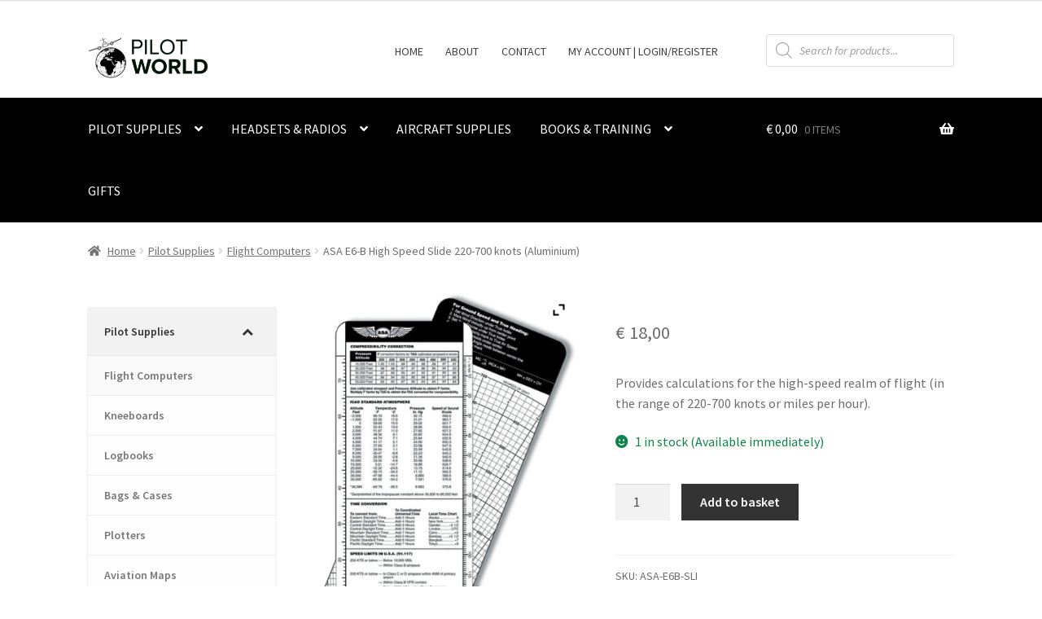

--- FILE ---
content_type: text/html; charset=UTF-8
request_url: https://pilotworld.fi/product/asa-e6-b-high-speed-slide-220-600-knots-aluminium/
body_size: 31675
content:
<!doctype html>
<html lang="en-GB">
<head>
<meta charset="UTF-8">
<meta name="viewport" content="width=device-width, initial-scale=1">
<link rel="profile" href="http://gmpg.org/xfn/11">
<link rel="pingback" href="https://pilotworld.fi/xmlrpc.php">

<title>ASA E6-B High Speed Slide 220-700 knots (Aluminium) - Pilot World</title>

<!-- The SEO Framework by Sybre Waaijer -->
<meta name="robots" content="max-snippet:-1,max-image-preview:standard,max-video-preview:-1" />
<link rel="canonical" href="https://pilotworld.fi/product/asa-e6-b-high-speed-slide-220-600-knots-aluminium/" />
<meta name="description" content="Provides calculations for the high-speed realm of flight (in the range of 220-700 knots or miles per hour)." />
<meta property="og:type" content="product" />
<meta property="og:locale" content="en_GB" />
<meta property="og:site_name" content="Pilot World" />
<meta property="og:title" content="ASA E6-B High Speed Slide 220-700 knots (Aluminium)" />
<meta property="og:description" content="Provides calculations for the high-speed realm of flight (in the range of 220-700 knots or miles per hour)." />
<meta property="og:url" content="https://pilotworld.fi/product/asa-e6-b-high-speed-slide-220-600-knots-aluminium/" />
<meta property="og:image" content="https://pilotworld.fi/wp-content/uploads/2021/10/E6B-SLIDE_HiRes.jpeg" />
<meta property="og:image:width" content="450" />
<meta property="og:image:height" content="647" />
<meta property="article:published_time" content="2021-10-30" />
<meta property="article:modified_time" content="2021-10-31" />
<meta name="twitter:card" content="summary_large_image" />
<meta name="twitter:title" content="ASA E6-B High Speed Slide 220-700 knots (Aluminium)" />
<meta name="twitter:description" content="Provides calculations for the high-speed realm of flight (in the range of 220-700 knots or miles per hour)." />
<meta name="twitter:image" content="https://pilotworld.fi/wp-content/uploads/2021/10/E6B-SLIDE_HiRes.jpeg" />
<script type="application/ld+json">{"@context":"https://schema.org","@graph":[{"@type":"WebSite","@id":"https://pilotworld.fi/#/schema/WebSite","url":"https://pilotworld.fi/","name":"Pilot World","description":"Professional Pilot Supplies to keep you Flying","inLanguage":"en-GB","potentialAction":{"@type":"SearchAction","target":{"@type":"EntryPoint","urlTemplate":"https://pilotworld.fi/search/{search_term_string}/"},"query-input":"required name=search_term_string"},"publisher":{"@type":"Organization","@id":"https://pilotworld.fi/#/schema/Organization","name":"Pilot World","url":"https://pilotworld.fi/","logo":{"@type":"ImageObject","url":"https://pilotworld.fi/wp-content/uploads/2018/05/cropped-Logo_Pilotworld_large-6.png","contentUrl":"https://pilotworld.fi/wp-content/uploads/2018/05/cropped-Logo_Pilotworld_large-6.png","width":458,"height":110}}},{"@type":"WebPage","@id":"https://pilotworld.fi/product/asa-e6-b-high-speed-slide-220-600-knots-aluminium/","url":"https://pilotworld.fi/product/asa-e6-b-high-speed-slide-220-600-knots-aluminium/","name":"ASA E6-B High Speed Slide 220-700 knots (Aluminium) - Pilot World","description":"Provides calculations for the high-speed realm of flight (in the range of 220-700 knots or miles per hour).","inLanguage":"en-GB","isPartOf":{"@id":"https://pilotworld.fi/#/schema/WebSite"},"breadcrumb":{"@type":"BreadcrumbList","@id":"https://pilotworld.fi/#/schema/BreadcrumbList","itemListElement":[{"@type":"ListItem","position":1,"item":"https://pilotworld.fi/","name":"Pilot World"},{"@type":"ListItem","position":2,"item":"https://pilotworld.fi/shop/","name":"Shop"},{"@type":"ListItem","position":3,"item":"https://pilotworld.fi/brand/asa/","name":"Brand: ASA"},{"@type":"ListItem","position":4,"name":"ASA E6-B High Speed Slide 220-700 knots (Aluminium)"}]},"potentialAction":{"@type":"ReadAction","target":"https://pilotworld.fi/product/asa-e6-b-high-speed-slide-220-600-knots-aluminium/"},"datePublished":"2021-10-30","dateModified":"2021-10-31"}]}</script>
<!-- / The SEO Framework by Sybre Waaijer | 4.20ms meta | 0.53ms boot -->

<link rel='dns-prefetch' href='//www.google.com' />
<link rel='dns-prefetch' href='//fonts.googleapis.com' />
<link rel="alternate" type="application/rss+xml" title="Pilot World &raquo; Feed" href="https://pilotworld.fi/feed/" />
<link rel="alternate" type="application/rss+xml" title="Pilot World &raquo; Comments Feed" href="https://pilotworld.fi/comments/feed/" />
<link rel="alternate" title="oEmbed (JSON)" type="application/json+oembed" href="https://pilotworld.fi/wp-json/oembed/1.0/embed?url=https%3A%2F%2Fpilotworld.fi%2Fproduct%2Fasa-e6-b-high-speed-slide-220-600-knots-aluminium%2F" />
<link rel="alternate" title="oEmbed (XML)" type="text/xml+oembed" href="https://pilotworld.fi/wp-json/oembed/1.0/embed?url=https%3A%2F%2Fpilotworld.fi%2Fproduct%2Fasa-e6-b-high-speed-slide-220-600-knots-aluminium%2F&#038;format=xml" />
<style id='wp-img-auto-sizes-contain-inline-css'>
img:is([sizes=auto i],[sizes^="auto," i]){contain-intrinsic-size:3000px 1500px}
/*# sourceURL=wp-img-auto-sizes-contain-inline-css */
</style>

<link rel='stylesheet' id='storefront-top-bar-css' href='https://pilotworld.fi/wp-content/plugins/storefront-top-bar/assets/css/storefront-top-bar.css?ver=6.9' media='all' />
<style id='wp-emoji-styles-inline-css'>

	img.wp-smiley, img.emoji {
		display: inline !important;
		border: none !important;
		box-shadow: none !important;
		height: 1em !important;
		width: 1em !important;
		margin: 0 0.07em !important;
		vertical-align: -0.1em !important;
		background: none !important;
		padding: 0 !important;
	}
/*# sourceURL=wp-emoji-styles-inline-css */
</style>
<link rel='stylesheet' id='storefront-gutenberg-blocks-css' href='https://pilotworld.fi/wp-content/themes/storefront/assets/css/base/gutenberg-blocks.css?ver=4.6.2' media='all' />
<style id='storefront-gutenberg-blocks-inline-css'>

				.wp-block-button__link:not(.has-text-color) {
					color: #333333;
				}

				.wp-block-button__link:not(.has-text-color):hover,
				.wp-block-button__link:not(.has-text-color):focus,
				.wp-block-button__link:not(.has-text-color):active {
					color: #333333;
				}

				.wp-block-button__link:not(.has-background) {
					background-color: #eeeeee;
				}

				.wp-block-button__link:not(.has-background):hover,
				.wp-block-button__link:not(.has-background):focus,
				.wp-block-button__link:not(.has-background):active {
					border-color: #d5d5d5;
					background-color: #d5d5d5;
				}

				.wc-block-grid__products .wc-block-grid__product .wp-block-button__link {
					background-color: #eeeeee;
					border-color: #eeeeee;
					color: #333333;
				}

				.wp-block-quote footer,
				.wp-block-quote cite,
				.wp-block-quote__citation {
					color: #6d6d6d;
				}

				.wp-block-pullquote cite,
				.wp-block-pullquote footer,
				.wp-block-pullquote__citation {
					color: #6d6d6d;
				}

				.wp-block-image figcaption {
					color: #6d6d6d;
				}

				.wp-block-separator.is-style-dots::before {
					color: #333333;
				}

				.wp-block-file a.wp-block-file__button {
					color: #333333;
					background-color: #eeeeee;
					border-color: #eeeeee;
				}

				.wp-block-file a.wp-block-file__button:hover,
				.wp-block-file a.wp-block-file__button:focus,
				.wp-block-file a.wp-block-file__button:active {
					color: #333333;
					background-color: #d5d5d5;
				}

				.wp-block-code,
				.wp-block-preformatted pre {
					color: #6d6d6d;
				}

				.wp-block-table:not( .has-background ):not( .is-style-stripes ) tbody tr:nth-child(2n) td {
					background-color: #fdfdfd;
				}

				.wp-block-cover .wp-block-cover__inner-container h1:not(.has-text-color),
				.wp-block-cover .wp-block-cover__inner-container h2:not(.has-text-color),
				.wp-block-cover .wp-block-cover__inner-container h3:not(.has-text-color),
				.wp-block-cover .wp-block-cover__inner-container h4:not(.has-text-color),
				.wp-block-cover .wp-block-cover__inner-container h5:not(.has-text-color),
				.wp-block-cover .wp-block-cover__inner-container h6:not(.has-text-color) {
					color: #000000;
				}

				div.wc-block-components-price-slider__range-input-progress,
				.rtl .wc-block-components-price-slider__range-input-progress {
					--range-color: #7f54b3;
				}

				/* Target only IE11 */
				@media all and (-ms-high-contrast: none), (-ms-high-contrast: active) {
					.wc-block-components-price-slider__range-input-progress {
						background: #7f54b3;
					}
				}

				.wc-block-components-button:not(.is-link) {
					background-color: #333333;
					color: #ffffff;
				}

				.wc-block-components-button:not(.is-link):hover,
				.wc-block-components-button:not(.is-link):focus,
				.wc-block-components-button:not(.is-link):active {
					background-color: #1a1a1a;
					color: #ffffff;
				}

				.wc-block-components-button:not(.is-link):disabled {
					background-color: #333333;
					color: #ffffff;
				}

				.wc-block-cart__submit-container {
					background-color: #ffffff;
				}

				.wc-block-cart__submit-container::before {
					color: rgba(220,220,220,0.5);
				}

				.wc-block-components-order-summary-item__quantity {
					background-color: #ffffff;
					border-color: #6d6d6d;
					box-shadow: 0 0 0 2px #ffffff;
					color: #6d6d6d;
				}
			
/*# sourceURL=storefront-gutenberg-blocks-inline-css */
</style>
<link rel='stylesheet' id='wapf-frontend-css-css' href='https://pilotworld.fi/wp-content/plugins/advanced-product-fields-for-woocommerce/assets/css/frontend.min.css?ver=1.6.18' media='all' />
<link rel='stylesheet' id='photoswipe-css' href='https://pilotworld.fi/wp-content/plugins/woocommerce/assets/css/photoswipe/photoswipe.min.css?ver=10.4.3' media='all' />
<link rel='stylesheet' id='photoswipe-default-skin-css' href='https://pilotworld.fi/wp-content/plugins/woocommerce/assets/css/photoswipe/default-skin/default-skin.min.css?ver=10.4.3' media='all' />
<style id='woocommerce-inline-inline-css'>
.woocommerce form .form-row .required { visibility: visible; }
/*# sourceURL=woocommerce-inline-inline-css */
</style>
<link rel='stylesheet' id='dgwt-wcas-style-css' href='https://pilotworld.fi/wp-content/plugins/ajax-search-for-woocommerce/assets/css/style.min.css?ver=1.32.2' media='all' />
<link rel='stylesheet' id='storefront-style-css' href='https://pilotworld.fi/wp-content/themes/storefront/style.css?ver=4.6.2' media='all' />
<style id='storefront-style-inline-css'>

			.main-navigation ul li a,
			.site-title a,
			ul.menu li a,
			.site-branding h1 a,
			button.menu-toggle,
			button.menu-toggle:hover,
			.handheld-navigation .dropdown-toggle {
				color: #333333;
			}

			button.menu-toggle,
			button.menu-toggle:hover {
				border-color: #333333;
			}

			.main-navigation ul li a:hover,
			.main-navigation ul li:hover > a,
			.site-title a:hover,
			.site-header ul.menu li.current-menu-item > a {
				color: #747474;
			}

			table:not( .has-background ) th {
				background-color: #f8f8f8;
			}

			table:not( .has-background ) tbody td {
				background-color: #fdfdfd;
			}

			table:not( .has-background ) tbody tr:nth-child(2n) td,
			fieldset,
			fieldset legend {
				background-color: #fbfbfb;
			}

			.site-header,
			.secondary-navigation ul ul,
			.main-navigation ul.menu > li.menu-item-has-children:after,
			.secondary-navigation ul.menu ul,
			.storefront-handheld-footer-bar,
			.storefront-handheld-footer-bar ul li > a,
			.storefront-handheld-footer-bar ul li.search .site-search,
			button.menu-toggle,
			button.menu-toggle:hover {
				background-color: #ffffff;
			}

			p.site-description,
			.site-header,
			.storefront-handheld-footer-bar {
				color: #404040;
			}

			button.menu-toggle:after,
			button.menu-toggle:before,
			button.menu-toggle span:before {
				background-color: #333333;
			}

			h1, h2, h3, h4, h5, h6, .wc-block-grid__product-title {
				color: #333333;
			}

			.widget h1 {
				border-bottom-color: #333333;
			}

			body,
			.secondary-navigation a {
				color: #6d6d6d;
			}

			.widget-area .widget a,
			.hentry .entry-header .posted-on a,
			.hentry .entry-header .post-author a,
			.hentry .entry-header .post-comments a,
			.hentry .entry-header .byline a {
				color: #727272;
			}

			a {
				color: #7f54b3;
			}

			a:focus,
			button:focus,
			.button.alt:focus,
			input:focus,
			textarea:focus,
			input[type="button"]:focus,
			input[type="reset"]:focus,
			input[type="submit"]:focus,
			input[type="email"]:focus,
			input[type="tel"]:focus,
			input[type="url"]:focus,
			input[type="password"]:focus,
			input[type="search"]:focus {
				outline-color: #7f54b3;
			}

			button, input[type="button"], input[type="reset"], input[type="submit"], .button, .widget a.button {
				background-color: #eeeeee;
				border-color: #eeeeee;
				color: #333333;
			}

			button:hover, input[type="button"]:hover, input[type="reset"]:hover, input[type="submit"]:hover, .button:hover, .widget a.button:hover {
				background-color: #d5d5d5;
				border-color: #d5d5d5;
				color: #333333;
			}

			button.alt, input[type="button"].alt, input[type="reset"].alt, input[type="submit"].alt, .button.alt, .widget-area .widget a.button.alt {
				background-color: #333333;
				border-color: #333333;
				color: #ffffff;
			}

			button.alt:hover, input[type="button"].alt:hover, input[type="reset"].alt:hover, input[type="submit"].alt:hover, .button.alt:hover, .widget-area .widget a.button.alt:hover {
				background-color: #1a1a1a;
				border-color: #1a1a1a;
				color: #ffffff;
			}

			.pagination .page-numbers li .page-numbers.current {
				background-color: #e6e6e6;
				color: #636363;
			}

			#comments .comment-list .comment-content .comment-text {
				background-color: #f8f8f8;
			}

			.site-footer {
				background-color: #f0f0f0;
				color: #6d6d6d;
			}

			.site-footer a:not(.button):not(.components-button) {
				color: #333333;
			}

			.site-footer .storefront-handheld-footer-bar a:not(.button):not(.components-button) {
				color: #333333;
			}

			.site-footer h1, .site-footer h2, .site-footer h3, .site-footer h4, .site-footer h5, .site-footer h6, .site-footer .widget .widget-title, .site-footer .widget .widgettitle {
				color: #333333;
			}

			.page-template-template-homepage.has-post-thumbnail .type-page.has-post-thumbnail .entry-title {
				color: #000000;
			}

			.page-template-template-homepage.has-post-thumbnail .type-page.has-post-thumbnail .entry-content {
				color: #000000;
			}

			@media screen and ( min-width: 768px ) {
				.secondary-navigation ul.menu a:hover {
					color: #595959;
				}

				.secondary-navigation ul.menu a {
					color: #404040;
				}

				.main-navigation ul.menu ul.sub-menu,
				.main-navigation ul.nav-menu ul.children {
					background-color: #f0f0f0;
				}

				.site-header {
					border-bottom-color: #f0f0f0;
				}
			}
/*# sourceURL=storefront-style-inline-css */
</style>
<link rel='stylesheet' id='storefront-icons-css' href='https://pilotworld.fi/wp-content/themes/storefront/assets/css/base/icons.css?ver=4.6.2' media='all' />
<link rel='stylesheet' id='storefront-fonts-css' href='https://fonts.googleapis.com/css?family=Source+Sans+Pro%3A400%2C300%2C300italic%2C400italic%2C600%2C700%2C900&#038;subset=latin%2Clatin-ext&#038;ver=4.6.2' media='all' />
<link rel='stylesheet' id='pwb-styles-frontend-css' href='https://pilotworld.fi/wp-content/plugins/perfect-woocommerce-brands/build/frontend/css/style.css?ver=3.6.8' media='all' />
<link rel='stylesheet' id='ywzm-prettyPhoto-css' href='//pilotworld.fi/wp-content/plugins/woocommerce/assets/css/prettyPhoto.css?ver=2.1.1' media='all' />
<style id='ywzm-prettyPhoto-inline-css'>

                    div.pp_woocommerce a.pp_contract, div.pp_woocommerce a.pp_expand{
                        content: unset !important;
                        background-color: white;
                        width: 25px;
                        height: 25px;
                        margin-top: 5px;
						margin-left: 5px;
                    }

                    div.pp_woocommerce a.pp_contract, div.pp_woocommerce a.pp_expand:hover{
                        background-color: white;
                    }
                     div.pp_woocommerce a.pp_contract, div.pp_woocommerce a.pp_contract:hover{
                        background-color: white;
                    }

                    a.pp_expand:before, a.pp_contract:before{
                    content: unset !important;
                    }

                     a.pp_expand .expand-button-hidden svg, a.pp_contract .expand-button-hidden svg{
                       width: 25px;
                       height: 25px;
                       padding: 5px;
					}

					.expand-button-hidden path{
                       fill: black;
					}

                    
/*# sourceURL=ywzm-prettyPhoto-inline-css */
</style>
<link rel='stylesheet' id='ywzm-magnifier-css' href='https://pilotworld.fi/wp-content/plugins/yith-woocommerce-zoom-magnifier/assets/css/yith_magnifier.css?ver=2.1.1' media='all' />
<link rel='stylesheet' id='ywzm_frontend-css' href='https://pilotworld.fi/wp-content/plugins/yith-woocommerce-zoom-magnifier/assets/css/frontend.css?ver=2.1.1' media='all' />
<style id='ywzm_frontend-inline-css'>

                    #slider-prev, #slider-next {
                        background-color: white;
                        border: 2px solid black;
                        width:25px !important;
                        height:25px !important;
                    }

                    .yith_slider_arrow span{
                        width:25px !important;
                        height:25px !important;
                    }
                    
                    #slider-prev:hover, #slider-next:hover {
                        background-color: white;
                        border: 2px solid black;
                    }
                    
                   .thumbnails.slider path:hover {
                        fill:black;
                    }
                    
                    .thumbnails.slider path {
                        fill:black;
                        width:25px !important;
                        height:25px !important;
                    }

                    .thumbnails.slider svg {
                       width: 22px;
                       height: 22px;
                    }

                    
                    a.yith_expand {
                     position: absolute;
                     z-index: 1000;
                     background-color: white;
                     width: 25px;
                     height: 25px;
                     top: 10px;
                     bottom: initial;
                     left: initial;
                     right: 10px;
                     border-radius: 0%;
                    }

                    .expand-button-hidden svg{
                       width: 25px;
                       height: 25px;
					}

					.expand-button-hidden path{
                       fill: black;
					}
                    
/*# sourceURL=ywzm_frontend-inline-css */
</style>
<link rel='stylesheet' id='storefront-woocommerce-style-css' href='https://pilotworld.fi/wp-content/themes/storefront/assets/css/woocommerce/woocommerce.css?ver=4.6.2' media='all' />
<style id='storefront-woocommerce-style-inline-css'>
@font-face {
				font-family: star;
				src: url(https://pilotworld.fi/wp-content/plugins/woocommerce/assets/fonts/star.eot);
				src:
					url(https://pilotworld.fi/wp-content/plugins/woocommerce/assets/fonts/star.eot?#iefix) format("embedded-opentype"),
					url(https://pilotworld.fi/wp-content/plugins/woocommerce/assets/fonts/star.woff) format("woff"),
					url(https://pilotworld.fi/wp-content/plugins/woocommerce/assets/fonts/star.ttf) format("truetype"),
					url(https://pilotworld.fi/wp-content/plugins/woocommerce/assets/fonts/star.svg#star) format("svg");
				font-weight: 400;
				font-style: normal;
			}
			@font-face {
				font-family: WooCommerce;
				src: url(https://pilotworld.fi/wp-content/plugins/woocommerce/assets/fonts/WooCommerce.eot);
				src:
					url(https://pilotworld.fi/wp-content/plugins/woocommerce/assets/fonts/WooCommerce.eot?#iefix) format("embedded-opentype"),
					url(https://pilotworld.fi/wp-content/plugins/woocommerce/assets/fonts/WooCommerce.woff) format("woff"),
					url(https://pilotworld.fi/wp-content/plugins/woocommerce/assets/fonts/WooCommerce.ttf) format("truetype"),
					url(https://pilotworld.fi/wp-content/plugins/woocommerce/assets/fonts/WooCommerce.svg#WooCommerce) format("svg");
				font-weight: 400;
				font-style: normal;
			}

			a.cart-contents,
			.site-header-cart .widget_shopping_cart a {
				color: #333333;
			}

			a.cart-contents:hover,
			.site-header-cart .widget_shopping_cart a:hover,
			.site-header-cart:hover > li > a {
				color: #747474;
			}

			table.cart td.product-remove,
			table.cart td.actions {
				border-top-color: #ffffff;
			}

			.storefront-handheld-footer-bar ul li.cart .count {
				background-color: #333333;
				color: #ffffff;
				border-color: #ffffff;
			}

			.woocommerce-tabs ul.tabs li.active a,
			ul.products li.product .price,
			.onsale,
			.wc-block-grid__product-onsale,
			.widget_search form:before,
			.widget_product_search form:before {
				color: #6d6d6d;
			}

			.woocommerce-breadcrumb a,
			a.woocommerce-review-link,
			.product_meta a {
				color: #727272;
			}

			.wc-block-grid__product-onsale,
			.onsale {
				border-color: #6d6d6d;
			}

			.star-rating span:before,
			.quantity .plus, .quantity .minus,
			p.stars a:hover:after,
			p.stars a:after,
			.star-rating span:before,
			#payment .payment_methods li input[type=radio]:first-child:checked+label:before {
				color: #7f54b3;
			}

			.widget_price_filter .ui-slider .ui-slider-range,
			.widget_price_filter .ui-slider .ui-slider-handle {
				background-color: #7f54b3;
			}

			.order_details {
				background-color: #f8f8f8;
			}

			.order_details > li {
				border-bottom: 1px dotted #e3e3e3;
			}

			.order_details:before,
			.order_details:after {
				background: -webkit-linear-gradient(transparent 0,transparent 0),-webkit-linear-gradient(135deg,#f8f8f8 33.33%,transparent 33.33%),-webkit-linear-gradient(45deg,#f8f8f8 33.33%,transparent 33.33%)
			}

			#order_review {
				background-color: #ffffff;
			}

			#payment .payment_methods > li .payment_box,
			#payment .place-order {
				background-color: #fafafa;
			}

			#payment .payment_methods > li:not(.woocommerce-notice) {
				background-color: #f5f5f5;
			}

			#payment .payment_methods > li:not(.woocommerce-notice):hover {
				background-color: #f0f0f0;
			}

			.woocommerce-pagination .page-numbers li .page-numbers.current {
				background-color: #e6e6e6;
				color: #636363;
			}

			.wc-block-grid__product-onsale,
			.onsale,
			.woocommerce-pagination .page-numbers li .page-numbers:not(.current) {
				color: #6d6d6d;
			}

			p.stars a:before,
			p.stars a:hover~a:before,
			p.stars.selected a.active~a:before {
				color: #6d6d6d;
			}

			p.stars.selected a.active:before,
			p.stars:hover a:before,
			p.stars.selected a:not(.active):before,
			p.stars.selected a.active:before {
				color: #7f54b3;
			}

			.single-product div.product .woocommerce-product-gallery .woocommerce-product-gallery__trigger {
				background-color: #eeeeee;
				color: #333333;
			}

			.single-product div.product .woocommerce-product-gallery .woocommerce-product-gallery__trigger:hover {
				background-color: #d5d5d5;
				border-color: #d5d5d5;
				color: #333333;
			}

			.button.added_to_cart:focus,
			.button.wc-forward:focus {
				outline-color: #7f54b3;
			}

			.added_to_cart,
			.site-header-cart .widget_shopping_cart a.button,
			.wc-block-grid__products .wc-block-grid__product .wp-block-button__link {
				background-color: #eeeeee;
				border-color: #eeeeee;
				color: #333333;
			}

			.added_to_cart:hover,
			.site-header-cart .widget_shopping_cart a.button:hover,
			.wc-block-grid__products .wc-block-grid__product .wp-block-button__link:hover {
				background-color: #d5d5d5;
				border-color: #d5d5d5;
				color: #333333;
			}

			.added_to_cart.alt, .added_to_cart, .widget a.button.checkout {
				background-color: #333333;
				border-color: #333333;
				color: #ffffff;
			}

			.added_to_cart.alt:hover, .added_to_cart:hover, .widget a.button.checkout:hover {
				background-color: #1a1a1a;
				border-color: #1a1a1a;
				color: #ffffff;
			}

			.button.loading {
				color: #eeeeee;
			}

			.button.loading:hover {
				background-color: #eeeeee;
			}

			.button.loading:after {
				color: #333333;
			}

			@media screen and ( min-width: 768px ) {
				.site-header-cart .widget_shopping_cart,
				.site-header .product_list_widget li .quantity {
					color: #404040;
				}

				.site-header-cart .widget_shopping_cart .buttons,
				.site-header-cart .widget_shopping_cart .total {
					background-color: #f5f5f5;
				}

				.site-header-cart .widget_shopping_cart {
					background-color: #f0f0f0;
				}
			}
				.storefront-product-pagination a {
					color: #6d6d6d;
					background-color: #ffffff;
				}
				.storefront-sticky-add-to-cart {
					color: #6d6d6d;
					background-color: #ffffff;
				}

				.storefront-sticky-add-to-cart a:not(.button) {
					color: #333333;
				}
/*# sourceURL=storefront-woocommerce-style-inline-css */
</style>
<link rel='stylesheet' id='storefront-woocommerce-brands-style-css' href='https://pilotworld.fi/wp-content/themes/storefront/assets/css/woocommerce/extensions/brands.css?ver=4.6.2' media='all' />
<link rel='stylesheet' id='bellows-css' href='https://pilotworld.fi/wp-content/plugins/bellows-accordion-menu/assets/css/bellows.min.css?ver=1.4.4' media='all' />
<link rel='stylesheet' id='bellows-font-awesome-css' href='https://pilotworld.fi/wp-content/plugins/bellows-accordion-menu/assets/css/fontawesome/css/font-awesome.min.css?ver=1.4.4' media='all' />
<link rel='stylesheet' id='bellows-vanilla-css' href='https://pilotworld.fi/wp-content/plugins/bellows-accordion-menu/assets/css/skins/vanilla.css?ver=1.4.4' media='all' />
<script src="https://pilotworld.fi/wp-includes/js/jquery/jquery.min.js?ver=3.7.1" id="jquery-core-js"></script>
<script src="https://pilotworld.fi/wp-includes/js/jquery/jquery-migrate.min.js?ver=3.4.1" id="jquery-migrate-js"></script>
<script src="https://pilotworld.fi/wp-content/plugins/recaptcha-woo/js/rcfwc.js?ver=1.0" id="rcfwc-js-js" defer data-wp-strategy="defer"></script>
<script src="https://www.google.com/recaptcha/api.js?hl=en_GB" id="recaptcha-js" defer data-wp-strategy="defer"></script>
<script src="https://pilotworld.fi/wp-content/plugins/woocommerce/assets/js/jquery-blockui/jquery.blockUI.min.js?ver=2.7.0-wc.10.4.3" id="wc-jquery-blockui-js" defer data-wp-strategy="defer"></script>
<script id="wc-add-to-cart-js-extra">
var wc_add_to_cart_params = {"ajax_url":"/wp-admin/admin-ajax.php","wc_ajax_url":"/?wc-ajax=%%endpoint%%","i18n_view_cart":"View basket","cart_url":"https://pilotworld.fi/basket/","is_cart":"","cart_redirect_after_add":"no"};
//# sourceURL=wc-add-to-cart-js-extra
</script>
<script src="https://pilotworld.fi/wp-content/plugins/woocommerce/assets/js/frontend/add-to-cart.min.js?ver=10.4.3" id="wc-add-to-cart-js" defer data-wp-strategy="defer"></script>
<script src="https://pilotworld.fi/wp-content/plugins/woocommerce/assets/js/zoom/jquery.zoom.min.js?ver=1.7.21-wc.10.4.3" id="wc-zoom-js" defer data-wp-strategy="defer"></script>
<script src="https://pilotworld.fi/wp-content/plugins/woocommerce/assets/js/flexslider/jquery.flexslider.min.js?ver=2.7.2-wc.10.4.3" id="wc-flexslider-js" defer data-wp-strategy="defer"></script>
<script src="https://pilotworld.fi/wp-content/plugins/woocommerce/assets/js/photoswipe/photoswipe.min.js?ver=4.1.1-wc.10.4.3" id="wc-photoswipe-js" defer data-wp-strategy="defer"></script>
<script src="https://pilotworld.fi/wp-content/plugins/woocommerce/assets/js/photoswipe/photoswipe-ui-default.min.js?ver=4.1.1-wc.10.4.3" id="wc-photoswipe-ui-default-js" defer data-wp-strategy="defer"></script>
<script id="wc-single-product-js-extra">
var wc_single_product_params = {"i18n_required_rating_text":"Please select a rating","i18n_rating_options":["1 of 5 stars","2 of 5 stars","3 of 5 stars","4 of 5 stars","5 of 5 stars"],"i18n_product_gallery_trigger_text":"View full-screen image gallery","review_rating_required":"yes","flexslider":{"rtl":false,"animation":"slide","smoothHeight":true,"directionNav":false,"controlNav":"thumbnails","slideshow":false,"animationSpeed":500,"animationLoop":false,"allowOneSlide":false},"zoom_enabled":"1","zoom_options":[],"photoswipe_enabled":"1","photoswipe_options":{"shareEl":false,"closeOnScroll":false,"history":false,"hideAnimationDuration":0,"showAnimationDuration":0},"flexslider_enabled":"1"};
//# sourceURL=wc-single-product-js-extra
</script>
<script src="https://pilotworld.fi/wp-content/plugins/woocommerce/assets/js/frontend/single-product.min.js?ver=10.4.3" id="wc-single-product-js" defer data-wp-strategy="defer"></script>
<script src="https://pilotworld.fi/wp-content/plugins/woocommerce/assets/js/js-cookie/js.cookie.min.js?ver=2.1.4-wc.10.4.3" id="wc-js-cookie-js" defer data-wp-strategy="defer"></script>
<script id="woocommerce-js-extra">
var woocommerce_params = {"ajax_url":"/wp-admin/admin-ajax.php","wc_ajax_url":"/?wc-ajax=%%endpoint%%","i18n_password_show":"Show password","i18n_password_hide":"Hide password"};
//# sourceURL=woocommerce-js-extra
</script>
<script src="https://pilotworld.fi/wp-content/plugins/woocommerce/assets/js/frontend/woocommerce.min.js?ver=10.4.3" id="woocommerce-js" defer data-wp-strategy="defer"></script>
<script id="wc-cart-fragments-js-extra">
var wc_cart_fragments_params = {"ajax_url":"/wp-admin/admin-ajax.php","wc_ajax_url":"/?wc-ajax=%%endpoint%%","cart_hash_key":"wc_cart_hash_2f9298ec8622daa390acc21b9377cf7e","fragment_name":"wc_fragments_2f9298ec8622daa390acc21b9377cf7e","request_timeout":"5000"};
//# sourceURL=wc-cart-fragments-js-extra
</script>
<script src="https://pilotworld.fi/wp-content/plugins/woocommerce/assets/js/frontend/cart-fragments.min.js?ver=10.4.3" id="wc-cart-fragments-js" defer data-wp-strategy="defer"></script>
<link rel="https://api.w.org/" href="https://pilotworld.fi/wp-json/" /><link rel="alternate" title="JSON" type="application/json" href="https://pilotworld.fi/wp-json/wp/v2/product/3534" /><link rel="EditURI" type="application/rsd+xml" title="RSD" href="https://pilotworld.fi/xmlrpc.php?rsd" />
<style id="bellows-custom-generated-css">
/* Status: Loaded from Transient */

</style>
		<!-- GA Google Analytics @ https://m0n.co/ga -->
		<script async src="https://www.googletagmanager.com/gtag/js?id=G-M943TGDF3F"></script>
		<script>
			window.dataLayer = window.dataLayer || [];
			function gtag(){dataLayer.push(arguments);}
			gtag('js', new Date());
			gtag('config', 'G-M943TGDF3F');
		</script>

	<link rel="apple-touch-icon" sizes="180x180" href="/wp-content/uploads/fbrfg/apple-touch-icon.png">
<link rel="icon" type="image/png" sizes="32x32" href="/wp-content/uploads/fbrfg/favicon-32x32.png">
<link rel="icon" type="image/png" sizes="16x16" href="/wp-content/uploads/fbrfg/favicon-16x16.png">
<link rel="manifest" href="/wp-content/uploads/fbrfg/site.webmanifest">
<link rel="mask-icon" href="/wp-content/uploads/fbrfg/safari-pinned-tab.svg" color="#5bbad5">
<link rel="shortcut icon" href="/wp-content/uploads/fbrfg/favicon.ico">
<meta name="msapplication-TileColor" content="#da532c">
<meta name="msapplication-config" content="/wp-content/uploads/fbrfg/browserconfig.xml">
<meta name="theme-color" content="#ffffff">		<style>
			.dgwt-wcas-ico-magnifier,.dgwt-wcas-ico-magnifier-handler{max-width:20px}.dgwt-wcas-search-wrapp{max-width:600px}		</style>
			<noscript><style>.woocommerce-product-gallery{ opacity: 1 !important; }</style></noscript>
			<style type="text/css">
			.woa-top-bar-wrap, .woa-top-bar .block .widget_nav_menu ul li .sub-menu { background: #23282d; } .woa-top-bar .block .widget_nav_menu ul li .sub-menu li a:hover { background: #0a0f14 } .woa-top-bar-wrap * { color: #efefef; } .woa-top-bar-wrap a, .woa-top-bar-wrap .widget_nav_menu li.current-menu-item > a { color: #ffffff !important; } .woa-top-bar-wrap a:hover { opacity: 0.9; }
		</style>
				<style id="wp-custom-css">
			/* This takes the title out of the home page and reduces the extra space
 */
.entry-title {
   display:none;
}

#post-7 {
	padding-top: 0;
  margin-bottom: 0;
  padding-bottom: 0;
}

/* This puts the black main navigation menu in and changes the text to white. Also makes menues capital letters
 */
.storefront-primary-navigation,
.main-navigation ul.menu ul.sub-menu{
    background-color:black;
}

.site-header-cart .cart-contents .amount {
	color:white;
}

.site-header-cart .cart-contents {
	color:white;
}
/* Below here is for the text on the main black menu as well as the mobile black menu
 */
#menu-product-categories a, .main-navigation ul li a, ul.menu li a, .site-branding h1 a {
	  color:white;
		text-transform:uppercase;
}


button.menu-toggle, button.menu-toggle:hover {
	
	background-color:black;
	border-color:black;
	
}

button.menu-toggle:before, button.menu-toggle span:before,
button.menu-toggle:after {
	
	background-color:white
}

#site-navigation span {
	
	color:white;
}

/* This takes away the document icon in the footer menu and shifts the text to the left by taking out the spacing after the icon is gone. */

.widget_nav_menu ul li {
	padding-left:0em;
}

.widget_nav_menu ul li::before {
	display:none;
}

/* Reduces the spacing between elements by 1.1 em. There was too much before */

blockquote+h2, blockquote+h3, blockquote+h4, blockquote+header h2, form+h2, form+h3, form+h4, form+header h2, ol+h2, ol+h3, ol+h4, ol+header h2, p+h2, p+h3, p+h4, p+header h2, table+h2, table+h3, table+h4, table+header h2, ul+h2, ul+h3, ul+h4, ul+header h2 {
    margin-top: 1.1006835em;
}

/* Used on the Delivery Options page to wrap the text around the image. Otherwise it wants to sit above or below the image which is ugly.*/
#post-591, #post-593 h3 {
	display:inline;
}
/* This fixes the logo on the mobile version of the site by putting it above the black menu bar */

@media screen and (max-width:700px) {
    .site-branding {
        display: none;
    }
    .site-header::before{
			content: url(/wp-content/uploads/2018/06/Logo_Pilotworld_small.jpg);
	}	
}

/* Makes the order confirmation text green for better visibility */
.woocommerce-thankyou-order-received {
	color:#0A8A0A;
	font-weight:bold;
}

/* Used on the contact form for the grey box*/

#pilotworld-info {
	
	max-width:270px;
	padding:10px;
	background-color:grey;
	color:white;

}

/* stiles the send button to black on the contact form*/

input[type="submit"] {
    background-color: #333333;
    border-color: #333333;
    color: #ffffff;
}

/* Removes some white space from the breadcrumbs to lifte theProduct Category text higher*/
.storefront-breadcrumb
{
	
	margin: 0 0 1em;

}

/* Makes text red if class Red applied
 */

.RED
{
	color:red;
}

/* Hides the Fan favorite section on the front page which is a duplicate of New in.
 */

.storefront-popular-products
{
	display:none;
}

/* Fixes Mobile Pay in checkout
 */
.mobilepay
{
	max-height:250px !important;
	float:none !important;
}
		</style>
		<link rel='stylesheet' id='wc-blocks-style-css' href='https://pilotworld.fi/wp-content/plugins/woocommerce/assets/client/blocks/wc-blocks.css?ver=wc-10.4.3' media='all' />
<style id='global-styles-inline-css'>
:root{--wp--preset--font-size--small: 14px;--wp--preset--font-size--normal: 16px;--wp--preset--font-size--medium: 23px;--wp--preset--font-size--large: 26px;--wp--preset--font-size--huge: 37px;}body .is-layout-flex{display: flex;}.is-layout-flex{flex-wrap: wrap;align-items: center;}.is-layout-flex > :is(*, div){margin: 0;}body .is-layout-grid{display: grid;}.is-layout-grid > :is(*, div){margin: 0;}
/*# sourceURL=global-styles-inline-css */
</style>
</head>

<body class="wp-singular product-template-default single single-product postid-3534 wp-custom-logo wp-embed-responsive wp-theme-storefront theme-storefront woocommerce woocommerce-page woocommerce-no-js metaslider-plugin storefront-secondary-navigation storefront-align-wide left-sidebar woocommerce-active storefront-top-bar-active">



<div id="page" class="hfeed site">
	
	<header id="masthead" class="site-header" role="banner" style="">

		<div class="col-full">		<a class="skip-link screen-reader-text" href="#site-navigation">Skip to navigation</a>
		<a class="skip-link screen-reader-text" href="#content">Skip to content</a>
				<div class="site-branding">
			<a href="https://pilotworld.fi/" class="custom-logo-link" rel="home"><img width="458" height="110" src="https://pilotworld.fi/wp-content/uploads/2018/05/cropped-Logo_Pilotworld_large-6.png" class="custom-logo" alt="Pilot World" decoding="async" fetchpriority="high" srcset="https://pilotworld.fi/wp-content/uploads/2018/05/cropped-Logo_Pilotworld_large-6.png 458w, https://pilotworld.fi/wp-content/uploads/2018/05/cropped-Logo_Pilotworld_large-6-300x72.png 300w, https://pilotworld.fi/wp-content/uploads/2018/05/cropped-Logo_Pilotworld_large-6-416x100.png 416w" sizes="(max-width: 458px) 100vw, 458px" /></a>		</div>
					<nav class="secondary-navigation" role="navigation" aria-label="Secondary Navigation">
				<div class="menu-top-menu-container"><ul id="menu-top-menu" class="menu"><li id="menu-item-18" class="menu-item menu-item-type-custom menu-item-object-custom menu-item-home menu-item-18"><a href="http://pilotworld.fi/">Home</a></li>
<li id="menu-item-19" class="menu-item menu-item-type-post_type menu-item-object-page menu-item-19"><a href="https://pilotworld.fi/about/">About</a></li>
<li id="menu-item-21" class="menu-item menu-item-type-post_type menu-item-object-page menu-item-21"><a href="https://pilotworld.fi/contact/">Contact</a></li>
<li id="menu-item-3348" class="menu-item menu-item-type-post_type menu-item-object-page menu-item-3348"><a href="https://pilotworld.fi/my-account/">My Account | Login/Register</a></li>
</ul></div>			</nav><!-- #site-navigation -->
						<div class="site-search">
				<div  class="dgwt-wcas-search-wrapp dgwt-wcas-no-submit woocommerce dgwt-wcas-style-solaris js-dgwt-wcas-layout-classic dgwt-wcas-layout-classic js-dgwt-wcas-mobile-overlay-enabled">
		<form class="dgwt-wcas-search-form" role="search" action="https://pilotworld.fi/" method="get">
		<div class="dgwt-wcas-sf-wrapp">
							<svg
					class="dgwt-wcas-ico-magnifier" xmlns="http://www.w3.org/2000/svg"
					xmlns:xlink="http://www.w3.org/1999/xlink" x="0px" y="0px"
					viewBox="0 0 51.539 51.361" xml:space="preserve">
					<path 						d="M51.539,49.356L37.247,35.065c3.273-3.74,5.272-8.623,5.272-13.983c0-11.742-9.518-21.26-21.26-21.26 S0,9.339,0,21.082s9.518,21.26,21.26,21.26c5.361,0,10.244-1.999,13.983-5.272l14.292,14.292L51.539,49.356z M2.835,21.082 c0-10.176,8.249-18.425,18.425-18.425s18.425,8.249,18.425,18.425S31.436,39.507,21.26,39.507S2.835,31.258,2.835,21.082z"/>
				</svg>
							<label class="screen-reader-text"
				for="dgwt-wcas-search-input-1">
				Products search			</label>

			<input
				id="dgwt-wcas-search-input-1"
				type="search"
				class="dgwt-wcas-search-input"
				name="s"
				value=""
				placeholder="Search for products..."
				autocomplete="off"
							/>
			<div class="dgwt-wcas-preloader"></div>

			<div class="dgwt-wcas-voice-search"></div>

			
			<input type="hidden" name="post_type" value="product"/>
			<input type="hidden" name="dgwt_wcas" value="1"/>

			
					</div>
	</form>
</div>
			</div>
			</div><div class="storefront-primary-navigation"><div class="col-full">		<nav id="site-navigation" class="main-navigation" role="navigation" aria-label="Primary Navigation">
		<button id="site-navigation-menu-toggle" class="menu-toggle" aria-controls="site-navigation" aria-expanded="false"><span>Menu</span></button>
			<div class="primary-navigation"><ul id="menu-product-categories" class="menu"><li id="menu-item-3644" class="menu-item menu-item-type-taxonomy menu-item-object-product_cat current-product-ancestor menu-item-has-children menu-item-3644"><a href="https://pilotworld.fi/product-category/pilot-supplies/">Pilot Supplies</a>
<ul class="sub-menu">
	<li id="menu-item-3646" class="menu-item menu-item-type-taxonomy menu-item-object-product_cat current-product-ancestor current-menu-parent current-product-parent menu-item-3646"><a href="https://pilotworld.fi/product-category/pilot-supplies/flight-computers/">Flight Computers</a></li>
	<li id="menu-item-3649" class="menu-item menu-item-type-taxonomy menu-item-object-product_cat menu-item-3649"><a href="https://pilotworld.fi/product-category/pilot-supplies/pilot-kneeboards/">Kneeboards</a></li>
	<li id="menu-item-3647" class="menu-item menu-item-type-taxonomy menu-item-object-product_cat menu-item-3647"><a href="https://pilotworld.fi/product-category/pilot-supplies/logbooks/">Logbooks</a></li>
	<li id="menu-item-3648" class="menu-item menu-item-type-taxonomy menu-item-object-product_cat menu-item-3648"><a href="https://pilotworld.fi/product-category/pilot-supplies/pilot-bags-cases/">Bags &amp; Cases</a></li>
	<li id="menu-item-3650" class="menu-item menu-item-type-taxonomy menu-item-object-product_cat menu-item-3650"><a href="https://pilotworld.fi/product-category/pilot-supplies/plotters/">Plotters</a></li>
	<li id="menu-item-3645" class="menu-item menu-item-type-taxonomy menu-item-object-product_cat menu-item-3645"><a href="https://pilotworld.fi/product-category/pilot-supplies/aviation-maps/">Aviation Maps</a></li>
</ul>
</li>
<li id="menu-item-3655" class="menu-item menu-item-type-taxonomy menu-item-object-product_cat menu-item-has-children menu-item-3655"><a href="https://pilotworld.fi/product-category/headsets-and-radios/">Headsets &amp; Radios</a>
<ul class="sub-menu">
	<li id="menu-item-3656" class="menu-item menu-item-type-taxonomy menu-item-object-product_cat menu-item-3656"><a href="https://pilotworld.fi/product-category/headsets-and-radios/headsets/">Headsets</a></li>
	<li id="menu-item-3657" class="menu-item menu-item-type-taxonomy menu-item-object-product_cat menu-item-3657"><a href="https://pilotworld.fi/product-category/headsets-and-radios/portable-radios/">Portable Radios</a></li>
</ul>
</li>
<li id="menu-item-3651" class="menu-item menu-item-type-taxonomy menu-item-object-product_cat menu-item-3651"><a href="https://pilotworld.fi/product-category/aircraft-supplies/">Aircraft Supplies</a></li>
<li id="menu-item-3652" class="menu-item menu-item-type-taxonomy menu-item-object-product_cat menu-item-has-children menu-item-3652"><a href="https://pilotworld.fi/product-category/books-training-equipment/">Books &amp; Training</a>
<ul class="sub-menu">
	<li id="menu-item-3653" class="menu-item menu-item-type-taxonomy menu-item-object-product_cat menu-item-has-children menu-item-3653"><a href="https://pilotworld.fi/product-category/books-training-equipment/books/">Books</a>
	<ul class="sub-menu">
		<li id="menu-item-3769" class="menu-item menu-item-type-taxonomy menu-item-object-product_cat menu-item-3769"><a href="https://pilotworld.fi/product-category/books-training-equipment/books/ppl-textbooks/">PPL Textbooks (EASA)</a></li>
		<li id="menu-item-3772" class="menu-item menu-item-type-taxonomy menu-item-object-product_cat menu-item-3772"><a href="https://pilotworld.fi/product-category/books-training-equipment/books/airmanship-and-safety/">Airmanship and Safety</a></li>
		<li id="menu-item-3767" class="menu-item menu-item-type-taxonomy menu-item-object-product_cat menu-item-3767"><a href="https://pilotworld.fi/product-category/books-training-equipment/books/instrument-flying/">Instrument Flying</a></li>
		<li id="menu-item-3765" class="menu-item menu-item-type-taxonomy menu-item-object-product_cat menu-item-3765"><a href="https://pilotworld.fi/product-category/books-training-equipment/books/commercial-flying/">Commercial Flying</a></li>
		<li id="menu-item-3766" class="menu-item menu-item-type-taxonomy menu-item-object-product_cat menu-item-3766"><a href="https://pilotworld.fi/product-category/books-training-equipment/books/for-instructors/">For Instructors</a></li>
		<li id="menu-item-3763" class="menu-item menu-item-type-taxonomy menu-item-object-product_cat menu-item-3763"><a href="https://pilotworld.fi/product-category/books-training-equipment/books/tailwheel-aircraft/">Tailwheel Aircraft</a></li>
		<li id="menu-item-3770" class="menu-item menu-item-type-taxonomy menu-item-object-product_cat menu-item-3770"><a href="https://pilotworld.fi/product-category/books-training-equipment/books/seaplanes/">Seaplanes</a></li>
		<li id="menu-item-3771" class="menu-item menu-item-type-taxonomy menu-item-object-product_cat menu-item-3771"><a href="https://pilotworld.fi/product-category/books-training-equipment/books/aerobatics/">Aerobatics</a></li>
		<li id="menu-item-3768" class="menu-item menu-item-type-taxonomy menu-item-object-product_cat menu-item-3768"><a href="https://pilotworld.fi/product-category/books-training-equipment/books/ownership-and-maintenance/">Ownership and Maintenance</a></li>
		<li id="menu-item-3774" class="menu-item menu-item-type-taxonomy menu-item-object-product_cat menu-item-3774"><a href="https://pilotworld.fi/product-category/books-training-equipment/books/helicopters-and-gyroplanes/">Helicopters and Gyroplanes</a></li>
		<li id="menu-item-3764" class="menu-item menu-item-type-taxonomy menu-item-object-product_cat menu-item-3764"><a href="https://pilotworld.fi/product-category/books-training-equipment/books/aircraft-history/">Aircraft History</a></li>
	</ul>
</li>
	<li id="menu-item-3654" class="menu-item menu-item-type-taxonomy menu-item-object-product_cat menu-item-3654"><a href="https://pilotworld.fi/product-category/books-training-equipment/pilot-training-equipment/">Training Equipment</a></li>
</ul>
</li>
<li id="menu-item-478" class="menu-item menu-item-type-taxonomy menu-item-object-product_cat menu-item-478"><a href="https://pilotworld.fi/product-category/gifts/">Gifts</a></li>
</ul></div><div class="handheld-navigation"><ul id="menu-product-categories-1" class="menu"><li class="menu-item menu-item-type-taxonomy menu-item-object-product_cat current-product-ancestor menu-item-has-children menu-item-3644"><a href="https://pilotworld.fi/product-category/pilot-supplies/">Pilot Supplies</a>
<ul class="sub-menu">
	<li class="menu-item menu-item-type-taxonomy menu-item-object-product_cat current-product-ancestor current-menu-parent current-product-parent menu-item-3646"><a href="https://pilotworld.fi/product-category/pilot-supplies/flight-computers/">Flight Computers</a></li>
	<li class="menu-item menu-item-type-taxonomy menu-item-object-product_cat menu-item-3649"><a href="https://pilotworld.fi/product-category/pilot-supplies/pilot-kneeboards/">Kneeboards</a></li>
	<li class="menu-item menu-item-type-taxonomy menu-item-object-product_cat menu-item-3647"><a href="https://pilotworld.fi/product-category/pilot-supplies/logbooks/">Logbooks</a></li>
	<li class="menu-item menu-item-type-taxonomy menu-item-object-product_cat menu-item-3648"><a href="https://pilotworld.fi/product-category/pilot-supplies/pilot-bags-cases/">Bags &amp; Cases</a></li>
	<li class="menu-item menu-item-type-taxonomy menu-item-object-product_cat menu-item-3650"><a href="https://pilotworld.fi/product-category/pilot-supplies/plotters/">Plotters</a></li>
	<li class="menu-item menu-item-type-taxonomy menu-item-object-product_cat menu-item-3645"><a href="https://pilotworld.fi/product-category/pilot-supplies/aviation-maps/">Aviation Maps</a></li>
</ul>
</li>
<li class="menu-item menu-item-type-taxonomy menu-item-object-product_cat menu-item-has-children menu-item-3655"><a href="https://pilotworld.fi/product-category/headsets-and-radios/">Headsets &amp; Radios</a>
<ul class="sub-menu">
	<li class="menu-item menu-item-type-taxonomy menu-item-object-product_cat menu-item-3656"><a href="https://pilotworld.fi/product-category/headsets-and-radios/headsets/">Headsets</a></li>
	<li class="menu-item menu-item-type-taxonomy menu-item-object-product_cat menu-item-3657"><a href="https://pilotworld.fi/product-category/headsets-and-radios/portable-radios/">Portable Radios</a></li>
</ul>
</li>
<li class="menu-item menu-item-type-taxonomy menu-item-object-product_cat menu-item-3651"><a href="https://pilotworld.fi/product-category/aircraft-supplies/">Aircraft Supplies</a></li>
<li class="menu-item menu-item-type-taxonomy menu-item-object-product_cat menu-item-has-children menu-item-3652"><a href="https://pilotworld.fi/product-category/books-training-equipment/">Books &amp; Training</a>
<ul class="sub-menu">
	<li class="menu-item menu-item-type-taxonomy menu-item-object-product_cat menu-item-has-children menu-item-3653"><a href="https://pilotworld.fi/product-category/books-training-equipment/books/">Books</a>
	<ul class="sub-menu">
		<li class="menu-item menu-item-type-taxonomy menu-item-object-product_cat menu-item-3769"><a href="https://pilotworld.fi/product-category/books-training-equipment/books/ppl-textbooks/">PPL Textbooks (EASA)</a></li>
		<li class="menu-item menu-item-type-taxonomy menu-item-object-product_cat menu-item-3772"><a href="https://pilotworld.fi/product-category/books-training-equipment/books/airmanship-and-safety/">Airmanship and Safety</a></li>
		<li class="menu-item menu-item-type-taxonomy menu-item-object-product_cat menu-item-3767"><a href="https://pilotworld.fi/product-category/books-training-equipment/books/instrument-flying/">Instrument Flying</a></li>
		<li class="menu-item menu-item-type-taxonomy menu-item-object-product_cat menu-item-3765"><a href="https://pilotworld.fi/product-category/books-training-equipment/books/commercial-flying/">Commercial Flying</a></li>
		<li class="menu-item menu-item-type-taxonomy menu-item-object-product_cat menu-item-3766"><a href="https://pilotworld.fi/product-category/books-training-equipment/books/for-instructors/">For Instructors</a></li>
		<li class="menu-item menu-item-type-taxonomy menu-item-object-product_cat menu-item-3763"><a href="https://pilotworld.fi/product-category/books-training-equipment/books/tailwheel-aircraft/">Tailwheel Aircraft</a></li>
		<li class="menu-item menu-item-type-taxonomy menu-item-object-product_cat menu-item-3770"><a href="https://pilotworld.fi/product-category/books-training-equipment/books/seaplanes/">Seaplanes</a></li>
		<li class="menu-item menu-item-type-taxonomy menu-item-object-product_cat menu-item-3771"><a href="https://pilotworld.fi/product-category/books-training-equipment/books/aerobatics/">Aerobatics</a></li>
		<li class="menu-item menu-item-type-taxonomy menu-item-object-product_cat menu-item-3768"><a href="https://pilotworld.fi/product-category/books-training-equipment/books/ownership-and-maintenance/">Ownership and Maintenance</a></li>
		<li class="menu-item menu-item-type-taxonomy menu-item-object-product_cat menu-item-3774"><a href="https://pilotworld.fi/product-category/books-training-equipment/books/helicopters-and-gyroplanes/">Helicopters and Gyroplanes</a></li>
		<li class="menu-item menu-item-type-taxonomy menu-item-object-product_cat menu-item-3764"><a href="https://pilotworld.fi/product-category/books-training-equipment/books/aircraft-history/">Aircraft History</a></li>
	</ul>
</li>
	<li class="menu-item menu-item-type-taxonomy menu-item-object-product_cat menu-item-3654"><a href="https://pilotworld.fi/product-category/books-training-equipment/pilot-training-equipment/">Training Equipment</a></li>
</ul>
</li>
<li class="menu-item menu-item-type-taxonomy menu-item-object-product_cat menu-item-478"><a href="https://pilotworld.fi/product-category/gifts/">Gifts</a></li>
</ul></div>		</nav><!-- #site-navigation -->
				<ul id="site-header-cart" class="site-header-cart menu">
			<li class="">
							<a class="cart-contents" href="https://pilotworld.fi/basket/" title="View your shopping basket">
								<span class="woocommerce-Price-amount amount"><span class="woocommerce-Price-currencySymbol">&euro;</span>&nbsp;0,00</span> <span class="count">0 items</span>
			</a>
					</li>
			<li>
				<div class="widget woocommerce widget_shopping_cart"><div class="widget_shopping_cart_content"></div></div>			</li>
		</ul>
			</div></div>
	</header><!-- #masthead -->

	<div class="storefront-breadcrumb"><div class="col-full"><nav class="woocommerce-breadcrumb" aria-label="breadcrumbs"><a href="https://pilotworld.fi">Home</a><span class="breadcrumb-separator"> / </span><a href="https://pilotworld.fi/product-category/pilot-supplies/">Pilot Supplies</a><span class="breadcrumb-separator"> / </span><a href="https://pilotworld.fi/product-category/pilot-supplies/flight-computers/">Flight Computers</a><span class="breadcrumb-separator"> / </span>ASA E6-B High Speed Slide 220-700 knots (Aluminium)</nav></div></div>
	<div id="content" class="site-content" tabindex="-1">
		<div class="col-full">

		<div class="woocommerce"></div>
			<div id="primary" class="content-area">
			<main id="main" class="site-main" role="main">
		
					
			<div class="woocommerce-notices-wrapper"></div><div id="product-3534" class="product type-product post-3534 status-publish first instock product_cat-flight-computers has-post-thumbnail taxable shipping-taxable purchasable product-type-simple">

	<input type="hidden" id="yith_wczm_traffic_light" value="free">

<div class="images
">

	<div class="woocommerce-product-gallery__image "><a href="https://pilotworld.fi/wp-content/uploads/2021/10/E6B-SLIDE_HiRes.jpeg" itemprop="image" class="yith_magnifier_zoom woocommerce-main-image" title="E6B-SLIDE_HiRes"><img width="416" height="598" src="https://pilotworld.fi/wp-content/uploads/2021/10/E6B-SLIDE_HiRes-416x598.jpeg" class="attachment-shop_single size-shop_single wp-post-image" alt="" decoding="async" srcset="https://pilotworld.fi/wp-content/uploads/2021/10/E6B-SLIDE_HiRes-416x598.jpeg 416w, https://pilotworld.fi/wp-content/uploads/2021/10/E6B-SLIDE_HiRes-209x300.jpeg 209w, https://pilotworld.fi/wp-content/uploads/2021/10/E6B-SLIDE_HiRes.jpeg 450w" sizes="(max-width: 416px) 100vw, 416px" /></a></div>
	<div class="expand-button-hidden" style="display: none;">
	<svg width="19px" height="19px" viewBox="0 0 19 19" version="1.1" xmlns="http://www.w3.org/2000/svg" xmlns:xlink="http://www.w3.org/1999/xlink">
		<defs>
			<rect id="path-1" x="0" y="0" width="30" height="30"></rect>
		</defs>
		<g id="Page-1" stroke="none" stroke-width="1" fill="none" fill-rule="evenodd">
			<g id="Product-page---example-1" transform="translate(-940.000000, -1014.000000)">
				<g id="arrow-/-expand" transform="translate(934.500000, 1008.500000)">
					<mask id="mask-2" fill="white">
						<use xlink:href="#path-1"></use>
					</mask>
					<g id="arrow-/-expand-(Background/Mask)"></g>
					<path d="M21.25,8.75 L15,8.75 L15,6.25 L23.75,6.25 L23.740468,15.0000006 L21.25,15.0000006 L21.25,8.75 Z M8.75,21.25 L15,21.25 L15,23.75 L6.25,23.75 L6.25953334,14.9999988 L8.75,14.9999988 L8.75,21.25 Z" fill="#000000" mask="url(#mask-2)"></path>
				</g>
			</g>
		</g>
	</svg>
	</div>

	<div class="zoom-button-hidden" style="display: none;">
		<svg width="22px" height="22px" viewBox="0 0 22 22" version="1.1" xmlns="http://www.w3.org/2000/svg" xmlns:xlink="http://www.w3.org/1999/xlink">
			<defs>
				<rect id="path-1" x="0" y="0" width="30" height="30"></rect>
			</defs>
			<g id="Page-1" stroke="none" stroke-width="1" fill="none" fill-rule="evenodd">
				<g id="Product-page---example-1" transform="translate(-990.000000, -1013.000000)">
					<g id="edit-/-search" transform="translate(986.000000, 1010.000000)">
						<mask id="mask-2" fill="white">
							<use xlink:href="#path-1"></use>
						</mask>
						<g id="edit-/-search-(Background/Mask)"></g>
						<path d="M17.9704714,15.5960917 C20.0578816,12.6670864 19.7876957,8.57448101 17.1599138,5.94669908 C14.2309815,3.01776677 9.4822444,3.01776707 6.55331239,5.94669908 C3.62438008,8.87563139 3.62438008,13.6243683 6.55331239,16.5533006 C9.18109432,19.1810825 13.2736993,19.4512688 16.2027049,17.3638582 L23.3470976,24.5082521 L25.1148653,22.7404845 L17.9704714,15.5960917 C19.3620782,13.6434215 19.3620782,13.6434215 17.9704714,15.5960917 Z M15.3921473,7.71446586 C17.3447686,9.6670872 17.3447686,12.8329128 15.3921473,14.7855341 C13.4395258,16.7381556 10.273701,16.7381555 8.32107961,14.7855341 C6.36845812,12.8329127 6.36845812,9.66708735 8.32107961,7.71446586 C10.273701,5.76184452 13.4395258,5.76184437 15.3921473,7.71446586 C16.6938949,9.01621342 16.6938949,9.01621342 15.3921473,7.71446586 Z" fill="#000000" mask="url(#mask-2)"></path>
					</g>
				</g>
			</g>
		</svg>

	</div>


	
	<div class="thumbnails slider">
		<ul class="yith_magnifier_gallery" data-columns="4" data-circular="yes" data-slider_infinite="yes" data-auto_carousel="">
			<li class="yith_magnifier_thumbnail first active-thumbnail" style="width: 22.5%;margin-left: 1.25%;margin-right: 1.25%"><a href="https://pilotworld.fi/wp-content/uploads/2021/10/E6B-SLIDE_HiRes.jpeg" class="yith_magnifier_thumbnail first active-thumbnail" title="E6B-SLIDE_HiRes" data-small="https://pilotworld.fi/wp-content/uploads/2021/10/E6B-SLIDE_HiRes-416x598.jpeg"><img width="100" height="100" src="https://pilotworld.fi/wp-content/uploads/2021/10/E6B-SLIDE_HiRes-100x100.jpeg" class="attachment-shop_thumbnail size-shop_thumbnail" alt="" /></a></li><li class="yith_magnifier_thumbnail inactive-thumbnail" style="width: 22.5%;margin-left: 1.25%;margin-right: 1.25%"><a href="https://pilotworld.fi/wp-content/uploads/2021/10/E6B-SLIDE_Pkg.jpeg" class="yith_magnifier_thumbnail inactive-thumbnail" title="E6B-SLIDE_Pkg" data-small="https://pilotworld.fi/wp-content/uploads/2021/10/E6B-SLIDE_Pkg-416x535.jpeg"><img width="100" height="100" src="https://pilotworld.fi/wp-content/uploads/2021/10/E6B-SLIDE_Pkg-100x100.jpeg" class="attachment-shop_thumbnail size-shop_thumbnail" alt="" /></a></li>		</ul>

				<input id="yith_wc_zm_carousel_controler" type="hidden" value="1">
	</div>

	
</div>


<script type="text/javascript" charset="utf-8">

	var yith_magnifier_options = {
		enableSlider: true,

				sliderOptions: {
			responsive: 'true',
			circular: true,
			infinite: true,
			direction: 'left',
			debug: false,
			auto: false,
			align: 'left',
			prev: {
				button: "#slider-prev",
				key: "left"
			},
			next: {
				button: "#slider-next",
				key: "right"
			},
			scroll: {
				items: 1,
				pauseOnHover: true
			},
			items: {
				visible: 4			}
		},

		

		
		showTitle: false,
		zoomWidth: 'auto',
		zoomHeight: 'auto',
		position: 'right',
		softFocus: false,
		adjustY: 0,
		disableRightClick: false,
		phoneBehavior: 'right',
		zoom_wrap_additional_css: '',
		lensOpacity: '0.5',
		loadingLabel: 'Loading...',
	};

</script>

	<div class="summary entry-summary">
		<h1 class="product_title entry-title">ASA E6-B High Speed Slide 220-700 knots (Aluminium)</h1><p class="price"><span class="woocommerce-Price-amount amount"><bdi><span class="woocommerce-Price-currencySymbol">&euro;</span>&nbsp;18,00</bdi></span></p>
<div class="woocommerce-product-details__short-description">
	<p>Provides calculations for the high-speed realm of flight (in the range of 220-700 knots or miles per hour).</p>
</div>
<p class="stock in-stock">1 in stock (Available immediately)</p>

	
	<form class="cart" action="https://pilotworld.fi/product/asa-e6-b-high-speed-slide-220-600-knots-aluminium/" method="post" enctype='multipart/form-data'>
		
		<div class="quantity">
		<label class="screen-reader-text" for="quantity_697224d7b4090">ASA E6-B High Speed Slide 220-700 knots (Aluminium) quantity</label>
	<input
		type="number"
				id="quantity_697224d7b4090"
		class="input-text qty text"
		name="quantity"
		value="1"
		aria-label="Product quantity"
				min="1"
							step="1"
			placeholder=""
			inputmode="numeric"
			autocomplete="off"
			/>
	</div>

		<button type="submit" name="add-to-cart" value="3534" class="single_add_to_cart_button button alt">Add to basket</button>

			</form>

	
<div class="product_meta">

	
	
		<span class="sku_wrapper">SKU: <span class="sku">ASA-E6B-SLI</span></span>

	
	<span class="posted_in">Category: <a href="https://pilotworld.fi/product-category/pilot-supplies/flight-computers/" rel="tag">Flight Computers</a></span>
	
	
</div>
<div class="pwb-single-product-brands pwb-clearfix"><a href="https://pilotworld.fi/brand/asa/" title="ASA"><img width="150" height="150" src="https://pilotworld.fi/wp-content/uploads/2018/05/asa_logo_450-150x150.jpg" class="attachment-thumbnail size-thumbnail" alt="" decoding="async" loading="lazy" srcset="https://pilotworld.fi/wp-content/uploads/2018/05/asa_logo_450-150x150.jpg 150w, https://pilotworld.fi/wp-content/uploads/2018/05/asa_logo_450-324x324.jpg 324w, https://pilotworld.fi/wp-content/uploads/2018/05/asa_logo_450-300x300.jpg 300w, https://pilotworld.fi/wp-content/uploads/2018/05/asa_logo_450-416x416.jpg 416w, https://pilotworld.fi/wp-content/uploads/2018/05/asa_logo_450-100x100.jpg 100w, https://pilotworld.fi/wp-content/uploads/2018/05/asa_logo_450.jpg 450w" sizes="auto, (max-width: 150px) 100vw, 150px" /></a></div>	</div>

	
	<div class="woocommerce-tabs wc-tabs-wrapper">
		<ul class="tabs wc-tabs" role="tablist">
							<li role="presentation" class="description_tab" id="tab-title-description">
					<a href="#tab-description" role="tab" aria-controls="tab-description">
						Description					</a>
				</li>
							<li role="presentation" class="additional_information_tab" id="tab-title-additional_information">
					<a href="#tab-additional_information" role="tab" aria-controls="tab-additional_information">
						Additional information					</a>
				</li>
					</ul>
					<div class="woocommerce-Tabs-panel woocommerce-Tabs-panel--description panel entry-content wc-tab" id="tab-description" role="tabpanel" aria-labelledby="tab-title-description">
				
	<h2>Description</h2>

<p>A companion product to ASA&#8217;s E6-B, this slide picks up where the traditional metal flight computer leaves off, providing calculations for the high-speed realm of flight (in the range of 220-700 knots or miles per hour). Pilots simply replace their current slide with this one, which then continues to use the circular computer from traditional E6-Bs. The slide also includes a compressibility correction chart, ICAO Standard Atmosphere reference table, a worldwide time conversion table, speed limits for the United States, and the most frequently-used weight and balance formulas — all of the pertinent formulas and information required for high-altitude, high-speed operations. Meets both FAR and JAR (international) requirements. Made in Korea.</p>
			</div>
					<div class="woocommerce-Tabs-panel woocommerce-Tabs-panel--additional_information panel entry-content wc-tab" id="tab-additional_information" role="tabpanel" aria-labelledby="tab-title-additional_information">
				
	<h2>Additional information</h2>

<table class="woocommerce-product-attributes shop_attributes" aria-label="Product Details">
			<tr class="woocommerce-product-attributes-item woocommerce-product-attributes-item--weight">
			<th class="woocommerce-product-attributes-item__label" scope="row">Weight</th>
			<td class="woocommerce-product-attributes-item__value">0,60 kg</td>
		</tr>
			<tr class="woocommerce-product-attributes-item woocommerce-product-attributes-item--dimensions">
			<th class="woocommerce-product-attributes-item__label" scope="row">Dimensions</th>
			<td class="woocommerce-product-attributes-item__value">32 &times; 12,2 &times; 0,15 cm</td>
		</tr>
	</table>
			</div>
		
			</div>


	<section class="up-sells upsells products">
					<h2>You may also like&hellip;</h2>
		
		<ul class="products columns-3">

			
				<li class="product type-product post-413 status-publish first instock product_cat-flight-computers has-post-thumbnail taxable shipping-taxable purchasable product-type-simple">
	<a href="https://pilotworld.fi/product/asa-e6-b-flight-computer/" class="woocommerce-LoopProduct-link woocommerce-loop-product__link"><img width="324" height="324" src="https://pilotworld.fi/wp-content/uploads/2018/05/E6B-COLOR_HiRes-324x324.jpg" class="attachment-woocommerce_thumbnail size-woocommerce_thumbnail" alt="ASA E6-B Flight Computer (Aluminium)" decoding="async" loading="lazy" srcset="https://pilotworld.fi/wp-content/uploads/2018/05/E6B-COLOR_HiRes-324x324.jpg 324w, https://pilotworld.fi/wp-content/uploads/2018/05/E6B-COLOR_HiRes-416x416.jpg 416w, https://pilotworld.fi/wp-content/uploads/2018/05/E6B-COLOR_HiRes-150x150.jpg 150w, https://pilotworld.fi/wp-content/uploads/2018/05/E6B-COLOR_HiRes-300x300.jpg 300w, https://pilotworld.fi/wp-content/uploads/2018/05/E6B-COLOR_HiRes-768x768.jpg 768w, https://pilotworld.fi/wp-content/uploads/2018/05/E6B-COLOR_HiRes-1024x1024.jpg 1024w, https://pilotworld.fi/wp-content/uploads/2018/05/E6B-COLOR_HiRes-100x100.jpg 100w, https://pilotworld.fi/wp-content/uploads/2018/05/E6B-COLOR_HiRes-600x600.jpg 600w, https://pilotworld.fi/wp-content/uploads/2018/05/E6B-COLOR_HiRes.jpg 1364w" sizes="auto, (max-width: 324px) 100vw, 324px" /><h2 class="woocommerce-loop-product__title">ASA E6-B Flight Computer (Aluminium)</h2>
	<span class="price"><span class="woocommerce-Price-amount amount"><bdi><span class="woocommerce-Price-currencySymbol">&euro;</span>&nbsp;66,00</bdi></span></span>
</a><a href="/product/asa-e6-b-high-speed-slide-220-600-knots-aluminium/?add-to-cart=413" aria-describedby="woocommerce_loop_add_to_cart_link_describedby_413" data-quantity="1" class="button product_type_simple add_to_cart_button ajax_add_to_cart" data-product_id="413" data-product_sku="ASA-E6B-COLOR" aria-label="Add to basket: &ldquo;ASA E6-B Flight Computer (Aluminium)&rdquo;" rel="nofollow" data-success_message="&ldquo;ASA E6-B Flight Computer (Aluminium)&rdquo; has been added to your cart" role="button">Add to basket</a>	<span id="woocommerce_loop_add_to_cart_link_describedby_413" class="screen-reader-text">
			</span>
</li>

			
		</ul>

	</section>

	
	<section class="related products">

					<h2>Related products</h2>
				<ul class="products columns-3">

			
					<li class="product type-product post-403 status-publish first instock product_cat-flight-computers has-post-thumbnail taxable shipping-taxable purchasable product-type-simple">
	<a href="https://pilotworld.fi/product/pooleys-crp-5-flight-computer/" class="woocommerce-LoopProduct-link woocommerce-loop-product__link"><img width="324" height="324" src="https://pilotworld.fi/wp-content/uploads/2018/05/pooleys-crp-5-computer_-324x324.jpg" class="attachment-woocommerce_thumbnail size-woocommerce_thumbnail" alt="Pooleys CRP-5 Flight Computer (without Windarm)" decoding="async" loading="lazy" srcset="https://pilotworld.fi/wp-content/uploads/2018/05/pooleys-crp-5-computer_-324x324.jpg 324w, https://pilotworld.fi/wp-content/uploads/2018/05/pooleys-crp-5-computer_-300x300.jpg 300w, https://pilotworld.fi/wp-content/uploads/2018/05/pooleys-crp-5-computer_-150x150.jpg 150w, https://pilotworld.fi/wp-content/uploads/2018/05/pooleys-crp-5-computer_-768x768.jpg 768w, https://pilotworld.fi/wp-content/uploads/2018/05/pooleys-crp-5-computer_-416x416.jpg 416w, https://pilotworld.fi/wp-content/uploads/2018/05/pooleys-crp-5-computer_-100x100.jpg 100w, https://pilotworld.fi/wp-content/uploads/2018/05/pooleys-crp-5-computer_.jpg 841w" sizes="auto, (max-width: 324px) 100vw, 324px" /><h2 class="woocommerce-loop-product__title">Pooleys CRP-5 Flight Computer (without Windarm)</h2>
	<span class="price"><span class="woocommerce-Price-amount amount"><bdi><span class="woocommerce-Price-currencySymbol">&euro;</span>&nbsp;103,00</bdi></span></span>
</a><a href="/product/asa-e6-b-high-speed-slide-220-600-knots-aluminium/?add-to-cart=403" aria-describedby="woocommerce_loop_add_to_cart_link_describedby_403" data-quantity="1" class="button product_type_simple add_to_cart_button ajax_add_to_cart" data-product_id="403" data-product_sku="NCR050" aria-label="Add to basket: &ldquo;Pooleys CRP-5 Flight Computer (without Windarm)&rdquo;" rel="nofollow" data-success_message="&ldquo;Pooleys CRP-5 Flight Computer (without Windarm)&rdquo; has been added to your cart" role="button">Add to basket</a>	<span id="woocommerce_loop_add_to_cart_link_describedby_403" class="screen-reader-text">
			</span>
</li>

			
					<li class="product type-product post-3560 status-publish instock product_cat-flight-computers has-post-thumbnail taxable shipping-taxable purchasable product-type-simple">
	<a href="https://pilotworld.fi/product/jeppesen-e6-b-student-csg-slide-graphic-computer-cardboard/" class="woocommerce-LoopProduct-link woocommerce-loop-product__link"><img width="324" height="324" src="https://pilotworld.fi/wp-content/uploads/2021/10/Jeppesen-Student-csg-flight-computer-1-324x324.jpg" class="attachment-woocommerce_thumbnail size-woocommerce_thumbnail" alt="Jeppesen E6-B Student CSG Computer (Cardboard)" decoding="async" loading="lazy" srcset="https://pilotworld.fi/wp-content/uploads/2021/10/Jeppesen-Student-csg-flight-computer-1-324x324.jpg 324w, https://pilotworld.fi/wp-content/uploads/2021/10/Jeppesen-Student-csg-flight-computer-1-300x300.jpg 300w, https://pilotworld.fi/wp-content/uploads/2021/10/Jeppesen-Student-csg-flight-computer-1-150x150.jpg 150w, https://pilotworld.fi/wp-content/uploads/2021/10/Jeppesen-Student-csg-flight-computer-1-416x416.jpg 416w, https://pilotworld.fi/wp-content/uploads/2021/10/Jeppesen-Student-csg-flight-computer-1-100x100.jpg 100w, https://pilotworld.fi/wp-content/uploads/2021/10/Jeppesen-Student-csg-flight-computer-1.jpg 600w" sizes="auto, (max-width: 324px) 100vw, 324px" /><h2 class="woocommerce-loop-product__title">Jeppesen E6-B Student CSG Computer (Cardboard)</h2>
	<span class="price"><span class="woocommerce-Price-amount amount"><bdi><span class="woocommerce-Price-currencySymbol">&euro;</span>&nbsp;22,00</bdi></span></span>
</a><a href="/product/asa-e6-b-high-speed-slide-220-600-knots-aluminium/?add-to-cart=3560" aria-describedby="woocommerce_loop_add_to_cart_link_describedby_3560" data-quantity="1" class="button product_type_simple add_to_cart_button ajax_add_to_cart" data-product_id="3560" data-product_sku="10001316" aria-label="Add to basket: &ldquo;Jeppesen E6-B Student CSG Computer (Cardboard)&rdquo;" rel="nofollow" data-success_message="&ldquo;Jeppesen E6-B Student CSG Computer (Cardboard)&rdquo; has been added to your cart" role="button">Add to basket</a>	<span id="woocommerce_loop_add_to_cart_link_describedby_3560" class="screen-reader-text">
			</span>
</li>

			
					<li class="product type-product post-4300 status-publish last instock product_cat-flight-computers has-post-thumbnail taxable shipping-taxable purchasable product-type-simple">
	<a href="https://pilotworld.fi/product/jeppesen-cr-3-circular-computer/" class="woocommerce-LoopProduct-link woocommerce-loop-product__link"><img width="324" height="324" src="https://pilotworld.fi/wp-content/uploads/2023/07/jeppesen-cr-3-circular-flight-computer-324x324.jpg" class="attachment-woocommerce_thumbnail size-woocommerce_thumbnail" alt="Jeppesen CR-3 Circular Computer" decoding="async" loading="lazy" srcset="https://pilotworld.fi/wp-content/uploads/2023/07/jeppesen-cr-3-circular-flight-computer-324x324.jpg 324w, https://pilotworld.fi/wp-content/uploads/2023/07/jeppesen-cr-3-circular-flight-computer-100x100.jpg 100w, https://pilotworld.fi/wp-content/uploads/2023/07/jeppesen-cr-3-circular-flight-computer-416x416.jpg 416w, https://pilotworld.fi/wp-content/uploads/2023/07/jeppesen-cr-3-circular-flight-computer-64x64.jpg 64w, https://pilotworld.fi/wp-content/uploads/2023/07/jeppesen-cr-3-circular-flight-computer-300x300.jpg 300w, https://pilotworld.fi/wp-content/uploads/2023/07/jeppesen-cr-3-circular-flight-computer-150x150.jpg 150w, https://pilotworld.fi/wp-content/uploads/2023/07/jeppesen-cr-3-circular-flight-computer.jpg 600w" sizes="auto, (max-width: 324px) 100vw, 324px" /><h2 class="woocommerce-loop-product__title">Jeppesen CR-3 Circular Computer</h2>
	<span class="price"><span class="woocommerce-Price-amount amount"><bdi><span class="woocommerce-Price-currencySymbol">&euro;</span>&nbsp;51,00</bdi></span></span>
</a><a href="/product/asa-e6-b-high-speed-slide-220-600-knots-aluminium/?add-to-cart=4300" aria-describedby="woocommerce_loop_add_to_cart_link_describedby_4300" data-quantity="1" class="button product_type_simple add_to_cart_button ajax_add_to_cart" data-product_id="4300" data-product_sku="10001294" aria-label="Add to basket: &ldquo;Jeppesen CR-3 Circular Computer&rdquo;" rel="nofollow" data-success_message="&ldquo;Jeppesen CR-3 Circular Computer&rdquo; has been added to your cart" role="button">Add to basket</a>	<span id="woocommerce_loop_add_to_cart_link_describedby_4300" class="screen-reader-text">
			</span>
</li>

			
		</ul>

	</section>
	</div>


		
				</main><!-- #main -->
		</div><!-- #primary -->

		
<div id="secondary" class="widget-area" role="complementary">
	<div id="bellows_navigation_widget-2" class="widget bellows_navigation_widget-class"><nav id="bellows-main-61" class="bellows bellows-nojs bellows-main bellows-source-menu bellows-align-full bellows-skin-vanilla bellows-type- bellows-expand-current"><ul id="menu-product-categories-2" class="bellows-nav" data-bellows-config="main"><li class="bellows-menu-item bellows-menu-item-type-taxonomy bellows-menu-item-object-product_cat bellows-current-product-ancestor bellows-menu-item-has-children bellows-menu-item-3644 bellows-item-level-0"><a  href="https://pilotworld.fi/product-category/pilot-supplies/" class="bellows-target"><span class="bellows-target-title bellows-target-text">Pilot Supplies</span><button class="bellows-subtoggle" aria-label="Toggle Submenu"><i class="bellows-subtoggle-icon-expand fa fa-chevron-down"></i><i class="bellows-subtoggle-icon-collapse fa fa-chevron-up"></i></button></a>
<ul class="bellows-submenu">
	<li class="bellows-menu-item bellows-menu-item-type-taxonomy bellows-menu-item-object-product_cat bellows-current-product-ancestor bellows-current-menu-parent bellows-current-product-parent bellows-menu-item-3646 bellows-item-level-1 bellows-current-menu-item"><a  href="https://pilotworld.fi/product-category/pilot-supplies/flight-computers/" class="bellows-target"><span class="bellows-target-title bellows-target-text">Flight Computers</span></a></li>
	<li class="bellows-menu-item bellows-menu-item-type-taxonomy bellows-menu-item-object-product_cat bellows-menu-item-3649 bellows-item-level-1"><a  href="https://pilotworld.fi/product-category/pilot-supplies/pilot-kneeboards/" class="bellows-target"><span class="bellows-target-title bellows-target-text">Kneeboards</span></a></li>
	<li class="bellows-menu-item bellows-menu-item-type-taxonomy bellows-menu-item-object-product_cat bellows-menu-item-3647 bellows-item-level-1"><a  href="https://pilotworld.fi/product-category/pilot-supplies/logbooks/" class="bellows-target"><span class="bellows-target-title bellows-target-text">Logbooks</span></a></li>
	<li class="bellows-menu-item bellows-menu-item-type-taxonomy bellows-menu-item-object-product_cat bellows-menu-item-3648 bellows-item-level-1"><a  href="https://pilotworld.fi/product-category/pilot-supplies/pilot-bags-cases/" class="bellows-target"><span class="bellows-target-title bellows-target-text">Bags &amp; Cases</span></a></li>
	<li class="bellows-menu-item bellows-menu-item-type-taxonomy bellows-menu-item-object-product_cat bellows-menu-item-3650 bellows-item-level-1"><a  href="https://pilotworld.fi/product-category/pilot-supplies/plotters/" class="bellows-target"><span class="bellows-target-title bellows-target-text">Plotters</span></a></li>
	<li class="bellows-menu-item bellows-menu-item-type-taxonomy bellows-menu-item-object-product_cat bellows-menu-item-3645 bellows-item-level-1"><a  href="https://pilotworld.fi/product-category/pilot-supplies/aviation-maps/" class="bellows-target"><span class="bellows-target-title bellows-target-text">Aviation Maps</span></a></li>
</ul>
</li>
<li class="bellows-menu-item bellows-menu-item-type-taxonomy bellows-menu-item-object-product_cat bellows-menu-item-has-children bellows-menu-item-3655 bellows-item-level-0"><a  href="https://pilotworld.fi/product-category/headsets-and-radios/" class="bellows-target"><span class="bellows-target-title bellows-target-text">Headsets &amp; Radios</span><button class="bellows-subtoggle" aria-label="Toggle Submenu"><i class="bellows-subtoggle-icon-expand fa fa-chevron-down"></i><i class="bellows-subtoggle-icon-collapse fa fa-chevron-up"></i></button></a>
<ul class="bellows-submenu">
	<li class="bellows-menu-item bellows-menu-item-type-taxonomy bellows-menu-item-object-product_cat bellows-menu-item-3656 bellows-item-level-1"><a  href="https://pilotworld.fi/product-category/headsets-and-radios/headsets/" class="bellows-target"><span class="bellows-target-title bellows-target-text">Headsets</span></a></li>
	<li class="bellows-menu-item bellows-menu-item-type-taxonomy bellows-menu-item-object-product_cat bellows-menu-item-3657 bellows-item-level-1"><a  href="https://pilotworld.fi/product-category/headsets-and-radios/portable-radios/" class="bellows-target"><span class="bellows-target-title bellows-target-text">Portable Radios</span></a></li>
</ul>
</li>
<li class="bellows-menu-item bellows-menu-item-type-taxonomy bellows-menu-item-object-product_cat bellows-menu-item-3651 bellows-item-level-0"><a  href="https://pilotworld.fi/product-category/aircraft-supplies/" class="bellows-target"><span class="bellows-target-title bellows-target-text">Aircraft Supplies</span></a></li>
<li class="bellows-menu-item bellows-menu-item-type-taxonomy bellows-menu-item-object-product_cat bellows-menu-item-has-children bellows-menu-item-3652 bellows-item-level-0"><a  href="https://pilotworld.fi/product-category/books-training-equipment/" class="bellows-target"><span class="bellows-target-title bellows-target-text">Books &amp; Training</span><button class="bellows-subtoggle" aria-label="Toggle Submenu"><i class="bellows-subtoggle-icon-expand fa fa-chevron-down"></i><i class="bellows-subtoggle-icon-collapse fa fa-chevron-up"></i></button></a>
<ul class="bellows-submenu">
	<li class="bellows-menu-item bellows-menu-item-type-taxonomy bellows-menu-item-object-product_cat bellows-menu-item-has-children bellows-menu-item-3653 bellows-item-level-1"><a  href="https://pilotworld.fi/product-category/books-training-equipment/books/" class="bellows-target"><span class="bellows-target-title bellows-target-text">Books</span><button class="bellows-subtoggle" aria-label="Toggle Submenu"><i class="bellows-subtoggle-icon-expand fa fa-chevron-down"></i><i class="bellows-subtoggle-icon-collapse fa fa-chevron-up"></i></button></a>
	<ul class="bellows-submenu">
		<li class="bellows-menu-item bellows-menu-item-type-taxonomy bellows-menu-item-object-product_cat bellows-menu-item-3769 bellows-item-level-2"><a  href="https://pilotworld.fi/product-category/books-training-equipment/books/ppl-textbooks/" class="bellows-target"><span class="bellows-target-title bellows-target-text">PPL Textbooks (EASA)</span></a></li>
		<li class="bellows-menu-item bellows-menu-item-type-taxonomy bellows-menu-item-object-product_cat bellows-menu-item-3772 bellows-item-level-2"><a  href="https://pilotworld.fi/product-category/books-training-equipment/books/airmanship-and-safety/" class="bellows-target"><span class="bellows-target-title bellows-target-text">Airmanship and Safety</span></a></li>
		<li class="bellows-menu-item bellows-menu-item-type-taxonomy bellows-menu-item-object-product_cat bellows-menu-item-3767 bellows-item-level-2"><a  href="https://pilotworld.fi/product-category/books-training-equipment/books/instrument-flying/" class="bellows-target"><span class="bellows-target-title bellows-target-text">Instrument Flying</span></a></li>
		<li class="bellows-menu-item bellows-menu-item-type-taxonomy bellows-menu-item-object-product_cat bellows-menu-item-3765 bellows-item-level-2"><a  href="https://pilotworld.fi/product-category/books-training-equipment/books/commercial-flying/" class="bellows-target"><span class="bellows-target-title bellows-target-text">Commercial Flying</span></a></li>
		<li class="bellows-menu-item bellows-menu-item-type-taxonomy bellows-menu-item-object-product_cat bellows-menu-item-3766 bellows-item-level-2"><a  href="https://pilotworld.fi/product-category/books-training-equipment/books/for-instructors/" class="bellows-target"><span class="bellows-target-title bellows-target-text">For Instructors</span></a></li>
		<li class="bellows-menu-item bellows-menu-item-type-taxonomy bellows-menu-item-object-product_cat bellows-menu-item-3763 bellows-item-level-2"><a  href="https://pilotworld.fi/product-category/books-training-equipment/books/tailwheel-aircraft/" class="bellows-target"><span class="bellows-target-title bellows-target-text">Tailwheel Aircraft</span></a></li>
		<li class="bellows-menu-item bellows-menu-item-type-taxonomy bellows-menu-item-object-product_cat bellows-menu-item-3770 bellows-item-level-2"><a  href="https://pilotworld.fi/product-category/books-training-equipment/books/seaplanes/" class="bellows-target"><span class="bellows-target-title bellows-target-text">Seaplanes</span></a></li>
		<li class="bellows-menu-item bellows-menu-item-type-taxonomy bellows-menu-item-object-product_cat bellows-menu-item-3771 bellows-item-level-2"><a  href="https://pilotworld.fi/product-category/books-training-equipment/books/aerobatics/" class="bellows-target"><span class="bellows-target-title bellows-target-text">Aerobatics</span></a></li>
		<li class="bellows-menu-item bellows-menu-item-type-taxonomy bellows-menu-item-object-product_cat bellows-menu-item-3768 bellows-item-level-2"><a  href="https://pilotworld.fi/product-category/books-training-equipment/books/ownership-and-maintenance/" class="bellows-target"><span class="bellows-target-title bellows-target-text">Ownership and Maintenance</span></a></li>
		<li class="bellows-menu-item bellows-menu-item-type-taxonomy bellows-menu-item-object-product_cat bellows-menu-item-3774 bellows-item-level-2"><a  href="https://pilotworld.fi/product-category/books-training-equipment/books/helicopters-and-gyroplanes/" class="bellows-target"><span class="bellows-target-title bellows-target-text">Helicopters and Gyroplanes</span></a></li>
		<li class="bellows-menu-item bellows-menu-item-type-taxonomy bellows-menu-item-object-product_cat bellows-menu-item-3764 bellows-item-level-2"><a  href="https://pilotworld.fi/product-category/books-training-equipment/books/aircraft-history/" class="bellows-target"><span class="bellows-target-title bellows-target-text">Aircraft History</span></a></li>
	</ul>
</li>
	<li class="bellows-menu-item bellows-menu-item-type-taxonomy bellows-menu-item-object-product_cat bellows-menu-item-3654 bellows-item-level-1"><a  href="https://pilotworld.fi/product-category/books-training-equipment/pilot-training-equipment/" class="bellows-target"><span class="bellows-target-title bellows-target-text">Training Equipment</span></a></li>
</ul>
</li>
<li class="bellows-menu-item bellows-menu-item-type-taxonomy bellows-menu-item-object-product_cat bellows-menu-item-478 bellows-item-level-0"><a  href="https://pilotworld.fi/product-category/gifts/" class="bellows-target"><span class="bellows-target-title bellows-target-text">Gifts</span></a></li>
</ul></nav></div></div><!-- #secondary -->

	

		</div><!-- .col-full -->
	</div><!-- #content -->

	
	<footer id="colophon" class="site-footer" role="contentinfo">
		<div class="col-full">

							<div class="footer-widgets row-1 col-4 fix">
									<div class="block footer-widget-1">
						<div id="nav_menu-2" class="widget widget_nav_menu"><div class="menu-about-container"><ul id="menu-about" class="menu"><li id="menu-item-3352" class="menu-item menu-item-type-post_type menu-item-object-page menu-item-3352"><a href="https://pilotworld.fi/my-account/">My Account | Login/Register</a></li>
<li id="menu-item-610" class="menu-item menu-item-type-post_type menu-item-object-page menu-item-610"><a href="https://pilotworld.fi/contact/">Contact Us</a></li>
<li id="menu-item-611" class="menu-item menu-item-type-post_type menu-item-object-page menu-item-611"><a href="https://pilotworld.fi/about/">About Us</a></li>
<li id="menu-item-612" class="menu-item menu-item-type-post_type menu-item-object-page menu-item-home menu-item-612"><a href="https://pilotworld.fi/">Home</a></li>
</ul></div></div>					</div>
											<div class="block footer-widget-2">
						<div id="nav_menu-3" class="widget widget_nav_menu"><div class="menu-policies-container"><ul id="menu-policies" class="menu"><li id="menu-item-596" class="menu-item menu-item-type-post_type menu-item-object-page menu-item-596"><a href="https://pilotworld.fi/terms-and-conditions/">Terms and Conditions</a></li>
<li id="menu-item-597" class="menu-item menu-item-type-post_type menu-item-object-page menu-item-privacy-policy menu-item-597"><a rel="privacy-policy" href="https://pilotworld.fi/privacy-policy/">Privacy Policy</a></li>
<li id="menu-item-598" class="menu-item menu-item-type-post_type menu-item-object-page menu-item-598"><a href="https://pilotworld.fi/cookie-policy/">Cookie Policy</a></li>
<li id="menu-item-599" class="menu-item menu-item-type-post_type menu-item-object-page menu-item-599"><a href="https://pilotworld.fi/returns-policy/">Returns Policy</a></li>
</ul></div></div>					</div>
											<div class="block footer-widget-3">
						<div id="nav_menu-4" class="widget widget_nav_menu"><div class="menu-orders-container"><ul id="menu-orders" class="menu"><li id="menu-item-607" class="menu-item menu-item-type-post_type menu-item-object-page menu-item-607"><a href="https://pilotworld.fi/order-processing-times/">Order Processing</a></li>
<li id="menu-item-601" class="menu-item menu-item-type-post_type menu-item-object-page menu-item-601"><a href="https://pilotworld.fi/payment-methods/">Payment Methods</a></li>
<li id="menu-item-602" class="menu-item menu-item-type-post_type menu-item-object-page menu-item-602"><a href="https://pilotworld.fi/delivery-options/">Delivery Options</a></li>
</ul></div></div>					</div>
											<div class="block footer-widget-4">
						<div id="media_image-2" class="widget widget_media_image"><img width="300" height="150" src="https://pilotworld.fi/wp-content/uploads/2018/05/lets_encrypt-300x150.png" class="image wp-image-613  attachment-medium size-medium" alt="" style="max-width: 100%; height: auto;" decoding="async" loading="lazy" /></div>					</div>
									</div><!-- .footer-widgets.row-1 -->
						<div class="site-info">
			© PilotWorld 2018-2024, (Infusion Oy) 2326442-0


Kavallinmäki 6A
02710 Espoo
Finland		</div><!-- .site-info -->
				<div class="storefront-handheld-footer-bar">
			<ul class="columns-3">
									<li class="my-account">
						<a href="https://pilotworld.fi/my-account/">My Account</a>					</li>
									<li class="search">
						<a href="#">Search</a>			<div class="site-search">
				<div  class="dgwt-wcas-search-wrapp dgwt-wcas-no-submit woocommerce dgwt-wcas-style-solaris js-dgwt-wcas-layout-classic dgwt-wcas-layout-classic js-dgwt-wcas-mobile-overlay-enabled">
		<form class="dgwt-wcas-search-form" role="search" action="https://pilotworld.fi/" method="get">
		<div class="dgwt-wcas-sf-wrapp">
							<svg
					class="dgwt-wcas-ico-magnifier" xmlns="http://www.w3.org/2000/svg"
					xmlns:xlink="http://www.w3.org/1999/xlink" x="0px" y="0px"
					viewBox="0 0 51.539 51.361" xml:space="preserve">
					<path 						d="M51.539,49.356L37.247,35.065c3.273-3.74,5.272-8.623,5.272-13.983c0-11.742-9.518-21.26-21.26-21.26 S0,9.339,0,21.082s9.518,21.26,21.26,21.26c5.361,0,10.244-1.999,13.983-5.272l14.292,14.292L51.539,49.356z M2.835,21.082 c0-10.176,8.249-18.425,18.425-18.425s18.425,8.249,18.425,18.425S31.436,39.507,21.26,39.507S2.835,31.258,2.835,21.082z"/>
				</svg>
							<label class="screen-reader-text"
				for="dgwt-wcas-search-input-2">
				Products search			</label>

			<input
				id="dgwt-wcas-search-input-2"
				type="search"
				class="dgwt-wcas-search-input"
				name="s"
				value=""
				placeholder="Search for products..."
				autocomplete="off"
							/>
			<div class="dgwt-wcas-preloader"></div>

			<div class="dgwt-wcas-voice-search"></div>

			
			<input type="hidden" name="post_type" value="product"/>
			<input type="hidden" name="dgwt_wcas" value="1"/>

			
					</div>
	</form>
</div>
			</div>
								</li>
									<li class="cart">
									<a class="footer-cart-contents" href="https://pilotworld.fi/basket/">Basket				<span class="count">0</span>
			</a>
							</li>
							</ul>
		</div>
		
		</div><!-- .col-full -->
	</footer><!-- #colophon -->

				<section class="storefront-sticky-add-to-cart">
				<div class="col-full">
					<div class="storefront-sticky-add-to-cart__content">
						<img width="324" height="324" src="https://pilotworld.fi/wp-content/uploads/2021/10/E6B-SLIDE_HiRes-324x324.jpeg" class="attachment-woocommerce_thumbnail size-woocommerce_thumbnail" alt="ASA E6-B High Speed Slide 220-700 knots (Aluminium)" loading="lazy" />						<div class="storefront-sticky-add-to-cart__content-product-info">
							<span class="storefront-sticky-add-to-cart__content-title">You&#039;re viewing: <strong>ASA E6-B High Speed Slide 220-700 knots (Aluminium)</strong></span>
							<span class="storefront-sticky-add-to-cart__content-price"><span class="woocommerce-Price-amount amount"><span class="woocommerce-Price-currencySymbol">&euro;</span>&nbsp;18,00</span></span>
													</div>
						<a href="/product/asa-e6-b-high-speed-slide-220-600-knots-aluminium/?add-to-cart=3534" class="storefront-sticky-add-to-cart__content-button button alt" rel="nofollow">
							Add to basket						</a>
					</div>
				</div>
			</section><!-- .storefront-sticky-add-to-cart -->
		
</div><!-- #page -->

<script type="speculationrules">
{"prefetch":[{"source":"document","where":{"and":[{"href_matches":"/*"},{"not":{"href_matches":["/wp-*.php","/wp-admin/*","/wp-content/uploads/*","/wp-content/*","/wp-content/plugins/*","/wp-content/themes/storefront/*","/*\\?(.+)"]}},{"not":{"selector_matches":"a[rel~=\"nofollow\"]"}},{"not":{"selector_matches":".no-prefetch, .no-prefetch a"}}]},"eagerness":"conservative"}]}
</script>
<script type="application/ld+json">{"@context":"https://schema.org/","@graph":[{"@context":"https://schema.org/","@type":"BreadcrumbList","itemListElement":[{"@type":"ListItem","position":1,"item":{"name":"Home","@id":"https://pilotworld.fi"}},{"@type":"ListItem","position":2,"item":{"name":"Pilot Supplies","@id":"https://pilotworld.fi/product-category/pilot-supplies/"}},{"@type":"ListItem","position":3,"item":{"name":"Flight Computers","@id":"https://pilotworld.fi/product-category/pilot-supplies/flight-computers/"}},{"@type":"ListItem","position":4,"item":{"name":"ASA E6-B High Speed Slide 220-700 knots (Aluminium)","@id":"https://pilotworld.fi/product/asa-e6-b-high-speed-slide-220-600-knots-aluminium/"}}]},{"@context":"https://schema.org/","@type":"Product","@id":"https://pilotworld.fi/product/asa-e6-b-high-speed-slide-220-600-knots-aluminium/#product","name":"ASA E6-B High Speed Slide 220-700 knots (Aluminium)","url":"https://pilotworld.fi/product/asa-e6-b-high-speed-slide-220-600-knots-aluminium/","description":"Provides calculations for the high-speed realm of flight (in the range of 220-700 knots or miles per hour).","image":"https://pilotworld.fi/wp-content/uploads/2021/10/E6B-SLIDE_HiRes.jpeg","sku":"ASA-E6B-SLI","offers":[{"@type":"Offer","priceSpecification":[{"@type":"UnitPriceSpecification","price":"18.00","priceCurrency":"EUR","valueAddedTaxIncluded":true,"validThrough":"2027-12-31"}],"priceValidUntil":"2027-12-31","availability":"https://schema.org/InStock","url":"https://pilotworld.fi/product/asa-e6-b-high-speed-slide-220-600-knots-aluminium/","seller":{"@type":"Organization","name":"Pilot World","url":"https://pilotworld.fi"}}],"brand":[{"@type":"Brand","name":"ASA"}]}]}</script>
<div id="photoswipe-fullscreen-dialog" class="pswp" tabindex="-1" role="dialog" aria-modal="true" aria-hidden="true" aria-label="Full screen image">
	<div class="pswp__bg"></div>
	<div class="pswp__scroll-wrap">
		<div class="pswp__container">
			<div class="pswp__item"></div>
			<div class="pswp__item"></div>
			<div class="pswp__item"></div>
		</div>
		<div class="pswp__ui pswp__ui--hidden">
			<div class="pswp__top-bar">
				<div class="pswp__counter"></div>
				<button class="pswp__button pswp__button--zoom" aria-label="Zoom in/out"></button>
				<button class="pswp__button pswp__button--fs" aria-label="Toggle fullscreen"></button>
				<button class="pswp__button pswp__button--share" aria-label="Share"></button>
				<button class="pswp__button pswp__button--close" aria-label="Close (Esc)"></button>
				<div class="pswp__preloader">
					<div class="pswp__preloader__icn">
						<div class="pswp__preloader__cut">
							<div class="pswp__preloader__donut"></div>
						</div>
					</div>
				</div>
			</div>
			<div class="pswp__share-modal pswp__share-modal--hidden pswp__single-tap">
				<div class="pswp__share-tooltip"></div>
			</div>
			<button class="pswp__button pswp__button--arrow--left" aria-label="Previous (arrow left)"></button>
			<button class="pswp__button pswp__button--arrow--right" aria-label="Next (arrow right)"></button>
			<div class="pswp__caption">
				<div class="pswp__caption__center"></div>
			</div>
		</div>
	</div>
</div>
	<script>
		(function () {
			var c = document.body.className;
			c = c.replace(/woocommerce-no-js/, 'woocommerce-js');
			document.body.className = c;
		})();
	</script>
	<script id="wapf-frontend-js-js-extra">
var wapf_config = {"page_type":"product","display_options":{"format":"%1$s&nbsp;%2$s","symbol":"&euro;","decimals":2,"decimal":",","thousand":" .","trimzero":false}};
//# sourceURL=wapf-frontend-js-js-extra
</script>
<script src="https://pilotworld.fi/wp-content/plugins/advanced-product-fields-for-woocommerce/assets/js/frontend.min.js?ver=1.6.18" id="wapf-frontend-js-js"></script>
<script id="storefront-navigation-js-extra">
var storefrontScreenReaderText = {"expand":"Expand child menu","collapse":"Collapse child menu"};
//# sourceURL=storefront-navigation-js-extra
</script>
<script src="https://pilotworld.fi/wp-content/themes/storefront/assets/js/navigation.min.js?ver=4.6.2" id="storefront-navigation-js"></script>
<script id="pwb-functions-frontend-js-extra">
var pwb_ajax_object = {"carousel_prev":"\u003C","carousel_next":"\u003E"};
//# sourceURL=pwb-functions-frontend-js-extra
</script>
<script src="https://pilotworld.fi/wp-content/plugins/perfect-woocommerce-brands/build/frontend/js/index.js?ver=25bf59070626bf26de92" id="pwb-functions-frontend-js"></script>
<script src="https://pilotworld.fi/wp-content/plugins/woocommerce/assets/js/sourcebuster/sourcebuster.min.js?ver=10.4.3" id="sourcebuster-js-js"></script>
<script id="wc-order-attribution-js-extra">
var wc_order_attribution = {"params":{"lifetime":1.0e-5,"session":30,"base64":false,"ajaxurl":"https://pilotworld.fi/wp-admin/admin-ajax.php","prefix":"wc_order_attribution_","allowTracking":true},"fields":{"source_type":"current.typ","referrer":"current_add.rf","utm_campaign":"current.cmp","utm_source":"current.src","utm_medium":"current.mdm","utm_content":"current.cnt","utm_id":"current.id","utm_term":"current.trm","utm_source_platform":"current.plt","utm_creative_format":"current.fmt","utm_marketing_tactic":"current.tct","session_entry":"current_add.ep","session_start_time":"current_add.fd","session_pages":"session.pgs","session_count":"udata.vst","user_agent":"udata.uag"}};
//# sourceURL=wc-order-attribution-js-extra
</script>
<script src="https://pilotworld.fi/wp-content/plugins/woocommerce/assets/js/frontend/order-attribution.min.js?ver=10.4.3" id="wc-order-attribution-js"></script>
<script src="https://pilotworld.fi/wp-content/plugins/woocommerce/assets/js/prettyPhoto/jquery.prettyPhoto.min.js?ver=3.1.6-wc.10.4.3" id="wc-prettyPhoto-js" data-wp-strategy="defer"></script>
<script id="ywzm-magnifier-js-extra">
var yith_wc_zoom_magnifier_storage_object = {"ajax_url":"https://pilotworld.fi/wp-admin/admin-ajax.php","mouse_trap_width":"100%","mouse_trap_height":"100%","stop_immediate_propagation":"1"};
//# sourceURL=ywzm-magnifier-js-extra
</script>
<script src="https://pilotworld.fi/wp-content/plugins/yith-woocommerce-zoom-magnifier/assets/js/yith_magnifier.min.js?ver=2.1.1" id="ywzm-magnifier-js"></script>
<script id="ywzm_frontend-js-extra">
var ywzm_data = {"slider_colors_array":{"background":"white","border":"black","arrow":"black"},"slider_colors_hover_array":{"background":"white","border":"black","arrow":"black"}};
var ywzm_prettyphoto_data = [];
//# sourceURL=ywzm_frontend-js-extra
</script>
<script src="https://pilotworld.fi/wp-content/plugins/yith-woocommerce-zoom-magnifier/assets/js/ywzm_frontend.min.js?ver=2.1.1" id="ywzm_frontend-js"></script>
<script src="https://pilotworld.fi/wp-content/plugins/yith-woocommerce-zoom-magnifier/assets/js/init.prettyPhoto.js?ver=6.9" id="yith-ywzm-prettyPhoto-init-js"></script>
<script src="https://pilotworld.fi/wp-content/themes/storefront/assets/js/woocommerce/header-cart.min.js?ver=4.6.2" id="storefront-header-cart-js"></script>
<script src="https://pilotworld.fi/wp-content/themes/storefront/assets/js/footer.min.js?ver=4.6.2" id="storefront-handheld-footer-bar-js"></script>
<script src="https://pilotworld.fi/wp-content/themes/storefront/assets/js/woocommerce/extensions/brands.min.js?ver=4.6.2" id="storefront-woocommerce-brands-js"></script>
<script id="bellows-js-extra">
var bellows_data = {"config":{"main":{"folding":"multiple","current":"on","slide_speed":400}},"v":"1.4.4"};
//# sourceURL=bellows-js-extra
</script>
<script src="https://pilotworld.fi/wp-content/plugins/bellows-accordion-menu/assets/js/bellows.min.js?ver=1.4.4" id="bellows-js"></script>
<script id="jquery-dgwt-wcas-js-extra">
var dgwt_wcas = {"labels":{"product_plu":"Products","vendor":"Vendor","vendor_plu":"Vendors","sku_label":"SKU:","sale_badge":"Sale","vendor_sold_by":"Sold by:","featured_badge":"Featured","in":"in","read_more":"continue reading","no_results":"\"No results\"","no_results_default":"No results","show_more":"See all products...","show_more_details":"See all products...","search_placeholder":"Search for products...","submit":"Search","search_hist":"Your search history","search_hist_clear":"Clear","mob_overlay_label":"Open search in the mobile overlay","tax_product_cat_plu":"Categories","tax_product_cat":"Category","tax_product_tag_plu":"Tags","tax_product_tag":"Tag"},"ajax_search_endpoint":"/?wc-ajax=dgwt_wcas_ajax_search","ajax_details_endpoint":"/?wc-ajax=dgwt_wcas_result_details","ajax_prices_endpoint":"/?wc-ajax=dgwt_wcas_get_prices","action_search":"dgwt_wcas_ajax_search","action_result_details":"dgwt_wcas_result_details","action_get_prices":"dgwt_wcas_get_prices","min_chars":"3","width":"auto","show_details_panel":"","show_images":"1","show_price":"1","show_desc":"","show_sale_badge":"","show_featured_badge":"","dynamic_prices":"","is_rtl":"","show_preloader":"1","show_headings":"1","preloader_url":"","taxonomy_brands":"","img_url":"https://pilotworld.fi/wp-content/plugins/ajax-search-for-woocommerce/assets/img/","is_premium":"","layout_breakpoint":"992","mobile_overlay_breakpoint":"992","mobile_overlay_wrapper":"body","mobile_overlay_delay":"0","debounce_wait_ms":"400","send_ga_events":"1","enable_ga_site_search_module":"","magnifier_icon":"\t\t\t\t\u003Csvg\n\t\t\t\t\tclass=\"\" xmlns=\"http://www.w3.org/2000/svg\"\n\t\t\t\t\txmlns:xlink=\"http://www.w3.org/1999/xlink\" x=\"0px\" y=\"0px\"\n\t\t\t\t\tviewBox=\"0 0 51.539 51.361\" xml:space=\"preserve\"\u003E\n\t\t\t\t\t\u003Cpath \t\t\t\t\t\td=\"M51.539,49.356L37.247,35.065c3.273-3.74,5.272-8.623,5.272-13.983c0-11.742-9.518-21.26-21.26-21.26 S0,9.339,0,21.082s9.518,21.26,21.26,21.26c5.361,0,10.244-1.999,13.983-5.272l14.292,14.292L51.539,49.356z M2.835,21.082 c0-10.176,8.249-18.425,18.425-18.425s18.425,8.249,18.425,18.425S31.436,39.507,21.26,39.507S2.835,31.258,2.835,21.082z\"/\u003E\n\t\t\t\t\u003C/svg\u003E\n\t\t\t\t","magnifier_icon_pirx":"\t\t\t\t\u003Csvg\n\t\t\t\t\tclass=\"\" xmlns=\"http://www.w3.org/2000/svg\" width=\"18\" height=\"18\" viewBox=\"0 0 18 18\"\u003E\n\t\t\t\t\t\u003Cpath  d=\" M 16.722523,17.901412 C 16.572585,17.825208 15.36088,16.670476 14.029846,15.33534 L 11.609782,12.907819 11.01926,13.29667 C 8.7613237,14.783493 5.6172703,14.768302 3.332423,13.259528 -0.07366363,11.010358 -1.0146502,6.5989684 1.1898146,3.2148776\n\t\t\t\t\t1.5505179,2.6611594 2.4056498,1.7447266 2.9644271,1.3130497 3.4423015,0.94387379 4.3921825,0.48568469 5.1732652,0.2475835 5.886299,0.03022609 6.1341883,0 7.2037391,0 8.2732897,0 8.521179,0.03022609 9.234213,0.2475835 c 0.781083,0.23810119 1.730962,0.69629029 2.208837,1.0654662\n\t\t\t\t\t0.532501,0.4113763 1.39922,1.3400096 1.760153,1.8858877 1.520655,2.2998531 1.599025,5.3023778 0.199549,7.6451086 -0.208076,0.348322 -0.393306,0.668209 -0.411622,0.710863 -0.01831,0.04265 1.065556,1.18264 2.408603,2.533307 1.343046,1.350666 2.486621,2.574792 2.541278,2.720279 0.282475,0.7519\n\t\t\t\t\t-0.503089,1.456506 -1.218488,1.092917 z M 8.4027892,12.475062 C 9.434946,12.25579 10.131043,11.855461 10.99416,10.984753 11.554519,10.419467 11.842507,10.042366 12.062078,9.5863882 12.794223,8.0659672 12.793657,6.2652398 12.060578,4.756293 11.680383,3.9737304 10.453587,2.7178427\n\t\t\t\t\t9.730569,2.3710306 8.6921295,1.8729196 8.3992147,1.807606 7.2037567,1.807606 6.0082984,1.807606 5.7153841,1.87292 4.6769446,2.3710306 3.9539263,2.7178427 2.7271301,3.9737304 2.3469352,4.756293 1.6138384,6.2652398 1.6132726,8.0659672 2.3454252,9.5863882 c 0.4167354,0.8654208 1.5978784,2.0575608\n\t\t\t\t\t2.4443766,2.4671358 1.0971012,0.530827 2.3890403,0.681561 3.6130134,0.421538 z\n\t\t\t\t\t\"/\u003E\n\t\t\t\t\u003C/svg\u003E\n\t\t\t\t","history_icon":"\t\t\t\t\u003Csvg class=\"\" xmlns=\"http://www.w3.org/2000/svg\" width=\"18\" height=\"16\"\u003E\n\t\t\t\t\t\u003Cg transform=\"translate(-17.498822,-36.972165)\"\u003E\n\t\t\t\t\t\t\u003Cpath \t\t\t\t\t\t\td=\"m 26.596964,52.884295 c -0.954693,-0.11124 -2.056421,-0.464654 -2.888623,-0.926617 -0.816472,-0.45323 -1.309173,-0.860824 -1.384955,-1.145723 -0.106631,-0.400877 0.05237,-0.801458 0.401139,-1.010595 0.167198,-0.10026 0.232609,-0.118358 0.427772,-0.118358 0.283376,0 0.386032,0.04186 0.756111,0.308336 1.435559,1.033665 3.156285,1.398904 4.891415,1.038245 2.120335,-0.440728 3.927688,-2.053646 4.610313,-4.114337 0.244166,-0.737081 0.291537,-1.051873 0.293192,-1.948355 0.0013,-0.695797 -0.0093,-0.85228 -0.0806,-1.189552 -0.401426,-1.899416 -1.657702,-3.528366 -3.392535,-4.398932 -2.139097,-1.073431 -4.69701,-0.79194 -6.613131,0.727757 -0.337839,0.267945 -0.920833,0.890857 -1.191956,1.27357 -0.66875,0.944 -1.120577,2.298213 -1.120577,3.35859 v 0.210358 h 0.850434 c 0.82511,0 0.854119,0.0025 0.974178,0.08313 0.163025,0.109516 0.246992,0.333888 0.182877,0.488676 -0.02455,0.05927 -0.62148,0.693577 -1.32651,1.40957 -1.365272,1.3865 -1.427414,1.436994 -1.679504,1.364696 -0.151455,-0.04344 -2.737016,-2.624291 -2.790043,-2.784964 -0.05425,-0.16438 0.02425,-0.373373 0.179483,-0.477834 0.120095,-0.08082 0.148717,-0.08327 0.970779,-0.08327 h 0.847035 l 0.02338,-0.355074 c 0.07924,-1.203664 0.325558,-2.153721 0.819083,-3.159247 1.083047,-2.206642 3.117598,-3.79655 5.501043,-4.298811 0.795412,-0.167616 1.880855,-0.211313 2.672211,-0.107576 3.334659,0.437136 6.147035,3.06081 6.811793,6.354741 0.601713,2.981541 -0.541694,6.025743 -2.967431,7.900475 -1.127277,0.871217 -2.441309,1.407501 -3.893104,1.588856 -0.447309,0.05588 -1.452718,0.06242 -1.883268,0.01225 z m 3.375015,-5.084703 c -0.08608,-0.03206 -2.882291,-1.690237 -3.007703,-1.783586 -0.06187,-0.04605 -0.160194,-0.169835 -0.218507,-0.275078 L 26.639746,45.549577 V 43.70452 41.859464 L 26.749,41.705307 c 0.138408,-0.195294 0.31306,-0.289155 0.538046,-0.289155 0.231638,0 0.438499,0.109551 0.563553,0.298452 l 0.10019,0.151342 0.01053,1.610898 0.01053,1.610898 0.262607,0.154478 c 1.579961,0.929408 2.399444,1.432947 2.462496,1.513106 0.253582,0.322376 0.140877,0.816382 -0.226867,0.994404 -0.148379,0.07183 -0.377546,0.09477 -0.498098,0.04986 z\"/\u003E\n\t\t\t\t\t\u003C/g\u003E\n\t\t\t\t\u003C/svg\u003E\n\t\t\t\t","close_icon":"\t\t\t\t\u003Csvg class=\"\" xmlns=\"http://www.w3.org/2000/svg\" height=\"24\" viewBox=\"0 0 24 24\" width=\"24\"\u003E\n\t\t\t\t\t\u003Cpath \t\t\t\t\t\td=\"M18.3 5.71c-.39-.39-1.02-.39-1.41 0L12 10.59 7.11 5.7c-.39-.39-1.02-.39-1.41 0-.39.39-.39 1.02 0 1.41L10.59 12 5.7 16.89c-.39.39-.39 1.02 0 1.41.39.39 1.02.39 1.41 0L12 13.41l4.89 4.89c.39.39 1.02.39 1.41 0 .39-.39.39-1.02 0-1.41L13.41 12l4.89-4.89c.38-.38.38-1.02 0-1.4z\"/\u003E\n\t\t\t\t\u003C/svg\u003E\n\t\t\t\t","back_icon":"\t\t\t\t\u003Csvg class=\"\" xmlns=\"http://www.w3.org/2000/svg\" viewBox=\"0 0 16 16\"\u003E\n\t\t\t\t\t\u003Cpath \t\t\t\t\t\td=\"M14 6.125H3.351l4.891-4.891L7 0 0 7l7 7 1.234-1.234L3.35 7.875H14z\" fill-rule=\"evenodd\"/\u003E\n\t\t\t\t\u003C/svg\u003E\n\t\t\t\t","preloader_icon":"\t\t\t\t\u003Csvg class=\"dgwt-wcas-loader-circular \" viewBox=\"25 25 50 50\"\u003E\n\t\t\t\t\t\u003Ccircle class=\"dgwt-wcas-loader-circular-path\" cx=\"50\" cy=\"50\" r=\"20\" fill=\"none\"\n\t\t\t\t\t\t stroke-miterlimit=\"10\"/\u003E\n\t\t\t\t\u003C/svg\u003E\n\t\t\t\t","voice_search_inactive_icon":"\t\t\t\t\u003Csvg class=\"dgwt-wcas-voice-search-mic-inactive\" xmlns=\"http://www.w3.org/2000/svg\" height=\"24\" width=\"24\"\u003E\n\t\t\t\t\t\u003Cpath \t\t\t\t\t\td=\"M12 13Q11.15 13 10.575 12.425Q10 11.85 10 11V5Q10 4.15 10.575 3.575Q11.15 3 12 3Q12.85 3 13.425 3.575Q14 4.15 14 5V11Q14 11.85 13.425 12.425Q12.85 13 12 13ZM12 8Q12 8 12 8Q12 8 12 8Q12 8 12 8Q12 8 12 8Q12 8 12 8Q12 8 12 8Q12 8 12 8Q12 8 12 8ZM11.5 20.5V16.975Q9.15 16.775 7.575 15.062Q6 13.35 6 11H7Q7 13.075 8.463 14.537Q9.925 16 12 16Q14.075 16 15.538 14.537Q17 13.075 17 11H18Q18 13.35 16.425 15.062Q14.85 16.775 12.5 16.975V20.5ZM12 12Q12.425 12 12.713 11.712Q13 11.425 13 11V5Q13 4.575 12.713 4.287Q12.425 4 12 4Q11.575 4 11.288 4.287Q11 4.575 11 5V11Q11 11.425 11.288 11.712Q11.575 12 12 12Z\"/\u003E\n\t\t\t\t\u003C/svg\u003E\n\t\t\t\t","voice_search_active_icon":"\t\t\t\t\u003Csvg\n\t\t\t\t\tclass=\"dgwt-wcas-voice-search-mic-active\" xmlns=\"http://www.w3.org/2000/svg\" height=\"24\"\n\t\t\t\t\twidth=\"24\"\u003E\n\t\t\t\t\t\u003Cpath \t\t\t\t\t\td=\"M12 13Q11.15 13 10.575 12.425Q10 11.85 10 11V5Q10 4.15 10.575 3.575Q11.15 3 12 3Q12.85 3 13.425 3.575Q14 4.15 14 5V11Q14 11.85 13.425 12.425Q12.85 13 12 13ZM11.5 20.5V16.975Q9.15 16.775 7.575 15.062Q6 13.35 6 11H7Q7 13.075 8.463 14.537Q9.925 16 12 16Q14.075 16 15.538 14.537Q17 13.075 17 11H18Q18 13.35 16.425 15.062Q14.85 16.775 12.5 16.975V20.5Z\"/\u003E\n\t\t\t\t\u003C/svg\u003E\n\t\t\t\t","voice_search_disabled_icon":"\t\t\t\t\u003Csvg class=\"dgwt-wcas-voice-search-mic-disabled\" xmlns=\"http://www.w3.org/2000/svg\" height=\"24\" width=\"24\"\u003E\n\t\t\t\t\t\u003Cpath \t\t\t\t\t\td=\"M16.725 13.4 15.975 12.625Q16.1 12.325 16.2 11.9Q16.3 11.475 16.3 11H17.3Q17.3 11.75 17.138 12.337Q16.975 12.925 16.725 13.4ZM13.25 9.9 9.3 5.925V5Q9.3 4.15 9.875 3.575Q10.45 3 11.3 3Q12.125 3 12.713 3.575Q13.3 4.15 13.3 5V9.7Q13.3 9.75 13.275 9.8Q13.25 9.85 13.25 9.9ZM10.8 20.5V17.025Q8.45 16.775 6.875 15.062Q5.3 13.35 5.3 11H6.3Q6.3 13.075 7.763 14.537Q9.225 16 11.3 16Q12.375 16 13.312 15.575Q14.25 15.15 14.925 14.4L15.625 15.125Q14.9 15.9 13.913 16.4Q12.925 16.9 11.8 17.025V20.5ZM19.925 20.825 1.95 2.85 2.675 2.15 20.65 20.125Z\"/\u003E\n\t\t\t\t\u003C/svg\u003E\n\t\t\t\t","custom_params":{},"convert_html":"1","suggestions_wrapper":"body","show_product_vendor":"","disable_hits":"","disable_submit":"","fixer":{"broken_search_ui":true,"broken_search_ui_ajax":true,"broken_search_ui_hard":false,"broken_search_elementor_popups":true,"broken_search_jet_mobile_menu":true,"broken_search_browsers_back_arrow":true,"force_refresh_checkout":true},"voice_search_enabled":"","voice_search_lang":"en-GB","show_recently_searched_products":"","show_recently_searched_phrases":"","go_to_first_variation_on_submit":""};
//# sourceURL=jquery-dgwt-wcas-js-extra
</script>
<script src="https://pilotworld.fi/wp-content/plugins/ajax-search-for-woocommerce/assets/js/search.min.js?ver=1.32.2" id="jquery-dgwt-wcas-js"></script>
<script id="storefront-sticky-add-to-cart-js-extra">
var storefront_sticky_add_to_cart_params = {"trigger_class":"entry-summary"};
//# sourceURL=storefront-sticky-add-to-cart-js-extra
</script>
<script src="https://pilotworld.fi/wp-content/themes/storefront/assets/js/sticky-add-to-cart.min.js?ver=4.6.2" id="storefront-sticky-add-to-cart-js"></script>
<script id="wp-emoji-settings" type="application/json">
{"baseUrl":"https://s.w.org/images/core/emoji/17.0.2/72x72/","ext":".png","svgUrl":"https://s.w.org/images/core/emoji/17.0.2/svg/","svgExt":".svg","source":{"concatemoji":"https://pilotworld.fi/wp-includes/js/wp-emoji-release.min.js?ver=6.9"}}
</script>
<script type="module">
/*! This file is auto-generated */
const a=JSON.parse(document.getElementById("wp-emoji-settings").textContent),o=(window._wpemojiSettings=a,"wpEmojiSettingsSupports"),s=["flag","emoji"];function i(e){try{var t={supportTests:e,timestamp:(new Date).valueOf()};sessionStorage.setItem(o,JSON.stringify(t))}catch(e){}}function c(e,t,n){e.clearRect(0,0,e.canvas.width,e.canvas.height),e.fillText(t,0,0);t=new Uint32Array(e.getImageData(0,0,e.canvas.width,e.canvas.height).data);e.clearRect(0,0,e.canvas.width,e.canvas.height),e.fillText(n,0,0);const a=new Uint32Array(e.getImageData(0,0,e.canvas.width,e.canvas.height).data);return t.every((e,t)=>e===a[t])}function p(e,t){e.clearRect(0,0,e.canvas.width,e.canvas.height),e.fillText(t,0,0);var n=e.getImageData(16,16,1,1);for(let e=0;e<n.data.length;e++)if(0!==n.data[e])return!1;return!0}function u(e,t,n,a){switch(t){case"flag":return n(e,"\ud83c\udff3\ufe0f\u200d\u26a7\ufe0f","\ud83c\udff3\ufe0f\u200b\u26a7\ufe0f")?!1:!n(e,"\ud83c\udde8\ud83c\uddf6","\ud83c\udde8\u200b\ud83c\uddf6")&&!n(e,"\ud83c\udff4\udb40\udc67\udb40\udc62\udb40\udc65\udb40\udc6e\udb40\udc67\udb40\udc7f","\ud83c\udff4\u200b\udb40\udc67\u200b\udb40\udc62\u200b\udb40\udc65\u200b\udb40\udc6e\u200b\udb40\udc67\u200b\udb40\udc7f");case"emoji":return!a(e,"\ud83e\u1fac8")}return!1}function f(e,t,n,a){let r;const o=(r="undefined"!=typeof WorkerGlobalScope&&self instanceof WorkerGlobalScope?new OffscreenCanvas(300,150):document.createElement("canvas")).getContext("2d",{willReadFrequently:!0}),s=(o.textBaseline="top",o.font="600 32px Arial",{});return e.forEach(e=>{s[e]=t(o,e,n,a)}),s}function r(e){var t=document.createElement("script");t.src=e,t.defer=!0,document.head.appendChild(t)}a.supports={everything:!0,everythingExceptFlag:!0},new Promise(t=>{let n=function(){try{var e=JSON.parse(sessionStorage.getItem(o));if("object"==typeof e&&"number"==typeof e.timestamp&&(new Date).valueOf()<e.timestamp+604800&&"object"==typeof e.supportTests)return e.supportTests}catch(e){}return null}();if(!n){if("undefined"!=typeof Worker&&"undefined"!=typeof OffscreenCanvas&&"undefined"!=typeof URL&&URL.createObjectURL&&"undefined"!=typeof Blob)try{var e="postMessage("+f.toString()+"("+[JSON.stringify(s),u.toString(),c.toString(),p.toString()].join(",")+"));",a=new Blob([e],{type:"text/javascript"});const r=new Worker(URL.createObjectURL(a),{name:"wpTestEmojiSupports"});return void(r.onmessage=e=>{i(n=e.data),r.terminate(),t(n)})}catch(e){}i(n=f(s,u,c,p))}t(n)}).then(e=>{for(const n in e)a.supports[n]=e[n],a.supports.everything=a.supports.everything&&a.supports[n],"flag"!==n&&(a.supports.everythingExceptFlag=a.supports.everythingExceptFlag&&a.supports[n]);var t;a.supports.everythingExceptFlag=a.supports.everythingExceptFlag&&!a.supports.flag,a.supports.everything||((t=a.source||{}).concatemoji?r(t.concatemoji):t.wpemoji&&t.twemoji&&(r(t.twemoji),r(t.wpemoji)))});
//# sourceURL=https://pilotworld.fi/wp-includes/js/wp-emoji-loader.min.js
</script>
	<style>
		.dgwt-wcas-open .storefront-handheld-footer-bar,
		.dgwt-wcas-focused .storefront-handheld-footer-bar {
			display: none;
		}
	</style>
	<script>
		(function ($) {
			$(window).on('load', function () {
				$(document).on('click', '.storefront-handheld-footer-bar .search > a', function (e) {
					var $wrapper = $(this).parent(),
						$mobileHandler = $wrapper.find('.js-dgwt-wcas-enable-mobile-form');
					$wrapper.removeClass('active');

					if ($mobileHandler.length) {
						$mobileHandler[0].click();
					}

					e.preventDefault();
				});
			});
		}(jQuery));
	</script>
		
</body>
</html>


<!-- Page cached by LiteSpeed Cache 7.7 on 2026-01-22 15:23:35 -->